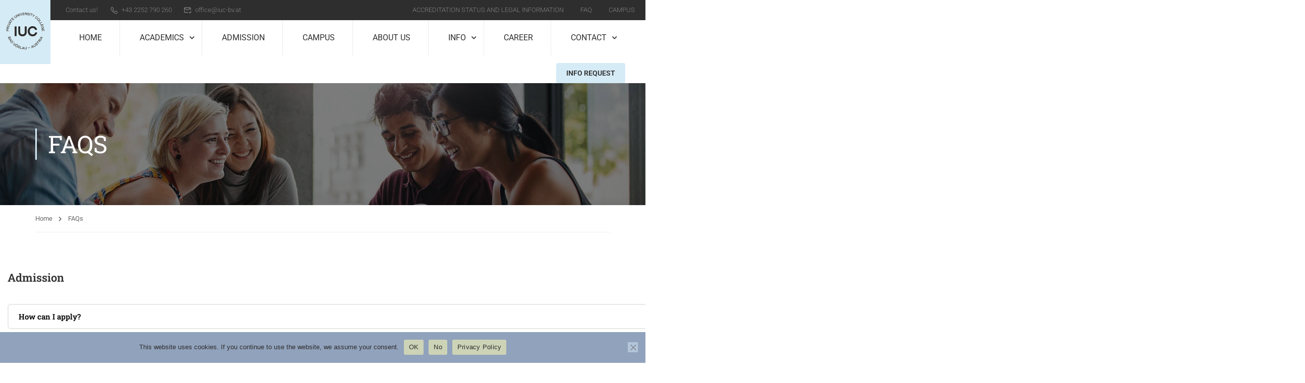

--- FILE ---
content_type: text/html; charset=UTF-8
request_url: https://iuc-bv.at/faqs/
body_size: 32454
content:
<!DOCTYPE html>
<html itemscope itemtype="http://schema.org/WebPage" lang="en">
<head>
	<!-- Google Tag Manager -->
<script>(function(w,d,s,l,i){w[l]=w[l]||[];w[l].push({'gtm.start':
new Date().getTime(),event:'gtm.js'});var f=d.getElementsByTagName(s)[0],
j=d.createElement(s),dl=l!='dataLayer'?'&l='+l:'';j.async=true;j.src=
'https://www.googletagmanager.com/gtm.js?id='+i+dl;f.parentNode.insertBefore(j,f);
})(window,document,'script','dataLayer','GTM-KRSZLWHM');</script>
<!-- End Google Tag Manager -->
    <meta charset="UTF-8">
    <meta name="viewport" content="width=device-width, initial-scale=1">
    <link rel="profile" href="http://gmpg.org/xfn/11">
    <link rel="pingback" href="https://iuc-bv.at/xmlrpc.php">
	<title>FAQs &#8211; IUC &#8211; International University College Bad V&ouml;slau</title>
<meta name='robots' content='max-image-preview:large' />
<link rel='dns-prefetch' href='//stats.wp.com' />
<link rel="alternate" type="application/rss+xml" title="IUC - International University College Bad V&ouml;slau &raquo; Feed" href="https://iuc-bv.at/feed/" />
<link rel="alternate" type="application/rss+xml" title="IUC - International University College Bad V&ouml;slau &raquo; Comments Feed" href="https://iuc-bv.at/comments/feed/" />
<link rel="alternate" title="oEmbed (JSON)" type="application/json+oembed" href="https://iuc-bv.at/wp-json/oembed/1.0/embed?url=https%3A%2F%2Fiuc-bv.at%2Ffaqs%2F" />
<link rel="alternate" title="oEmbed (XML)" type="text/xml+oembed" href="https://iuc-bv.at/wp-json/oembed/1.0/embed?url=https%3A%2F%2Fiuc-bv.at%2Ffaqs%2F&#038;format=xml" />
<style id='wp-img-auto-sizes-contain-inline-css' type='text/css'>
img:is([sizes=auto i],[sizes^="auto," i]){contain-intrinsic-size:3000px 1500px}
/*# sourceURL=wp-img-auto-sizes-contain-inline-css */
</style>
<style id='classic-theme-styles-inline-css' type='text/css'>
/*! This file is auto-generated */
.wp-block-button__link{color:#fff;background-color:#32373c;border-radius:9999px;box-shadow:none;text-decoration:none;padding:calc(.667em + 2px) calc(1.333em + 2px);font-size:1.125em}.wp-block-file__button{background:#32373c;color:#fff;text-decoration:none}
/*# sourceURL=/wp-includes/css/classic-themes.min.css */
</style>
<link rel='stylesheet' id='mediaelement-css' href='https://iuc-bv.at/wp-includes/js/mediaelement/mediaelementplayer-legacy.min.css?ver=4.2.17' type='text/css' media='all' />
<link rel='stylesheet' id='wp-mediaelement-css' href='https://iuc-bv.at/wp-includes/js/mediaelement/wp-mediaelement.min.css?ver=6.9' type='text/css' media='all' />
<style id='jetpack-sharing-buttons-style-inline-css' type='text/css'>
.jetpack-sharing-buttons__services-list{display:flex;flex-direction:row;flex-wrap:wrap;gap:0;list-style-type:none;margin:5px;padding:0}.jetpack-sharing-buttons__services-list.has-small-icon-size{font-size:12px}.jetpack-sharing-buttons__services-list.has-normal-icon-size{font-size:16px}.jetpack-sharing-buttons__services-list.has-large-icon-size{font-size:24px}.jetpack-sharing-buttons__services-list.has-huge-icon-size{font-size:36px}@media print{.jetpack-sharing-buttons__services-list{display:none!important}}.editor-styles-wrapper .wp-block-jetpack-sharing-buttons{gap:0;padding-inline-start:0}ul.jetpack-sharing-buttons__services-list.has-background{padding:1.25em 2.375em}
/*# sourceURL=https://iuc-bv.at/wp-content/plugins/jetpack/_inc/blocks/sharing-buttons/view.css */
</style>
<style id='global-styles-inline-css' type='text/css'>
:root{--wp--preset--aspect-ratio--square: 1;--wp--preset--aspect-ratio--4-3: 4/3;--wp--preset--aspect-ratio--3-4: 3/4;--wp--preset--aspect-ratio--3-2: 3/2;--wp--preset--aspect-ratio--2-3: 2/3;--wp--preset--aspect-ratio--16-9: 16/9;--wp--preset--aspect-ratio--9-16: 9/16;--wp--preset--color--black: #000000;--wp--preset--color--cyan-bluish-gray: #abb8c3;--wp--preset--color--white: #ffffff;--wp--preset--color--pale-pink: #f78da7;--wp--preset--color--vivid-red: #cf2e2e;--wp--preset--color--luminous-vivid-orange: #ff6900;--wp--preset--color--luminous-vivid-amber: #fcb900;--wp--preset--color--light-green-cyan: #7bdcb5;--wp--preset--color--vivid-green-cyan: #00d084;--wp--preset--color--pale-cyan-blue: #8ed1fc;--wp--preset--color--vivid-cyan-blue: #0693e3;--wp--preset--color--vivid-purple: #9b51e0;--wp--preset--color--primary: #d5ebf6;--wp--preset--color--title: #333;--wp--preset--color--sub-title: #999;--wp--preset--color--border-input: #ddd;--wp--preset--gradient--vivid-cyan-blue-to-vivid-purple: linear-gradient(135deg,rgb(6,147,227) 0%,rgb(155,81,224) 100%);--wp--preset--gradient--light-green-cyan-to-vivid-green-cyan: linear-gradient(135deg,rgb(122,220,180) 0%,rgb(0,208,130) 100%);--wp--preset--gradient--luminous-vivid-amber-to-luminous-vivid-orange: linear-gradient(135deg,rgb(252,185,0) 0%,rgb(255,105,0) 100%);--wp--preset--gradient--luminous-vivid-orange-to-vivid-red: linear-gradient(135deg,rgb(255,105,0) 0%,rgb(207,46,46) 100%);--wp--preset--gradient--very-light-gray-to-cyan-bluish-gray: linear-gradient(135deg,rgb(238,238,238) 0%,rgb(169,184,195) 100%);--wp--preset--gradient--cool-to-warm-spectrum: linear-gradient(135deg,rgb(74,234,220) 0%,rgb(151,120,209) 20%,rgb(207,42,186) 40%,rgb(238,44,130) 60%,rgb(251,105,98) 80%,rgb(254,248,76) 100%);--wp--preset--gradient--blush-light-purple: linear-gradient(135deg,rgb(255,206,236) 0%,rgb(152,150,240) 100%);--wp--preset--gradient--blush-bordeaux: linear-gradient(135deg,rgb(254,205,165) 0%,rgb(254,45,45) 50%,rgb(107,0,62) 100%);--wp--preset--gradient--luminous-dusk: linear-gradient(135deg,rgb(255,203,112) 0%,rgb(199,81,192) 50%,rgb(65,88,208) 100%);--wp--preset--gradient--pale-ocean: linear-gradient(135deg,rgb(255,245,203) 0%,rgb(182,227,212) 50%,rgb(51,167,181) 100%);--wp--preset--gradient--electric-grass: linear-gradient(135deg,rgb(202,248,128) 0%,rgb(113,206,126) 100%);--wp--preset--gradient--midnight: linear-gradient(135deg,rgb(2,3,129) 0%,rgb(40,116,252) 100%);--wp--preset--font-size--small: 13px;--wp--preset--font-size--medium: 20px;--wp--preset--font-size--large: 28px;--wp--preset--font-size--x-large: 42px;--wp--preset--font-size--normal: 15px;--wp--preset--font-size--huge: 36px;--wp--preset--spacing--20: 0.44rem;--wp--preset--spacing--30: 0.67rem;--wp--preset--spacing--40: 1rem;--wp--preset--spacing--50: 1.5rem;--wp--preset--spacing--60: 2.25rem;--wp--preset--spacing--70: 3.38rem;--wp--preset--spacing--80: 5.06rem;--wp--preset--shadow--natural: 6px 6px 9px rgba(0, 0, 0, 0.2);--wp--preset--shadow--deep: 12px 12px 50px rgba(0, 0, 0, 0.4);--wp--preset--shadow--sharp: 6px 6px 0px rgba(0, 0, 0, 0.2);--wp--preset--shadow--outlined: 6px 6px 0px -3px rgb(255, 255, 255), 6px 6px rgb(0, 0, 0);--wp--preset--shadow--crisp: 6px 6px 0px rgb(0, 0, 0);}:where(.is-layout-flex){gap: 0.5em;}:where(.is-layout-grid){gap: 0.5em;}body .is-layout-flex{display: flex;}.is-layout-flex{flex-wrap: wrap;align-items: center;}.is-layout-flex > :is(*, div){margin: 0;}body .is-layout-grid{display: grid;}.is-layout-grid > :is(*, div){margin: 0;}:where(.wp-block-columns.is-layout-flex){gap: 2em;}:where(.wp-block-columns.is-layout-grid){gap: 2em;}:where(.wp-block-post-template.is-layout-flex){gap: 1.25em;}:where(.wp-block-post-template.is-layout-grid){gap: 1.25em;}.has-black-color{color: var(--wp--preset--color--black) !important;}.has-cyan-bluish-gray-color{color: var(--wp--preset--color--cyan-bluish-gray) !important;}.has-white-color{color: var(--wp--preset--color--white) !important;}.has-pale-pink-color{color: var(--wp--preset--color--pale-pink) !important;}.has-vivid-red-color{color: var(--wp--preset--color--vivid-red) !important;}.has-luminous-vivid-orange-color{color: var(--wp--preset--color--luminous-vivid-orange) !important;}.has-luminous-vivid-amber-color{color: var(--wp--preset--color--luminous-vivid-amber) !important;}.has-light-green-cyan-color{color: var(--wp--preset--color--light-green-cyan) !important;}.has-vivid-green-cyan-color{color: var(--wp--preset--color--vivid-green-cyan) !important;}.has-pale-cyan-blue-color{color: var(--wp--preset--color--pale-cyan-blue) !important;}.has-vivid-cyan-blue-color{color: var(--wp--preset--color--vivid-cyan-blue) !important;}.has-vivid-purple-color{color: var(--wp--preset--color--vivid-purple) !important;}.has-black-background-color{background-color: var(--wp--preset--color--black) !important;}.has-cyan-bluish-gray-background-color{background-color: var(--wp--preset--color--cyan-bluish-gray) !important;}.has-white-background-color{background-color: var(--wp--preset--color--white) !important;}.has-pale-pink-background-color{background-color: var(--wp--preset--color--pale-pink) !important;}.has-vivid-red-background-color{background-color: var(--wp--preset--color--vivid-red) !important;}.has-luminous-vivid-orange-background-color{background-color: var(--wp--preset--color--luminous-vivid-orange) !important;}.has-luminous-vivid-amber-background-color{background-color: var(--wp--preset--color--luminous-vivid-amber) !important;}.has-light-green-cyan-background-color{background-color: var(--wp--preset--color--light-green-cyan) !important;}.has-vivid-green-cyan-background-color{background-color: var(--wp--preset--color--vivid-green-cyan) !important;}.has-pale-cyan-blue-background-color{background-color: var(--wp--preset--color--pale-cyan-blue) !important;}.has-vivid-cyan-blue-background-color{background-color: var(--wp--preset--color--vivid-cyan-blue) !important;}.has-vivid-purple-background-color{background-color: var(--wp--preset--color--vivid-purple) !important;}.has-black-border-color{border-color: var(--wp--preset--color--black) !important;}.has-cyan-bluish-gray-border-color{border-color: var(--wp--preset--color--cyan-bluish-gray) !important;}.has-white-border-color{border-color: var(--wp--preset--color--white) !important;}.has-pale-pink-border-color{border-color: var(--wp--preset--color--pale-pink) !important;}.has-vivid-red-border-color{border-color: var(--wp--preset--color--vivid-red) !important;}.has-luminous-vivid-orange-border-color{border-color: var(--wp--preset--color--luminous-vivid-orange) !important;}.has-luminous-vivid-amber-border-color{border-color: var(--wp--preset--color--luminous-vivid-amber) !important;}.has-light-green-cyan-border-color{border-color: var(--wp--preset--color--light-green-cyan) !important;}.has-vivid-green-cyan-border-color{border-color: var(--wp--preset--color--vivid-green-cyan) !important;}.has-pale-cyan-blue-border-color{border-color: var(--wp--preset--color--pale-cyan-blue) !important;}.has-vivid-cyan-blue-border-color{border-color: var(--wp--preset--color--vivid-cyan-blue) !important;}.has-vivid-purple-border-color{border-color: var(--wp--preset--color--vivid-purple) !important;}.has-vivid-cyan-blue-to-vivid-purple-gradient-background{background: var(--wp--preset--gradient--vivid-cyan-blue-to-vivid-purple) !important;}.has-light-green-cyan-to-vivid-green-cyan-gradient-background{background: var(--wp--preset--gradient--light-green-cyan-to-vivid-green-cyan) !important;}.has-luminous-vivid-amber-to-luminous-vivid-orange-gradient-background{background: var(--wp--preset--gradient--luminous-vivid-amber-to-luminous-vivid-orange) !important;}.has-luminous-vivid-orange-to-vivid-red-gradient-background{background: var(--wp--preset--gradient--luminous-vivid-orange-to-vivid-red) !important;}.has-very-light-gray-to-cyan-bluish-gray-gradient-background{background: var(--wp--preset--gradient--very-light-gray-to-cyan-bluish-gray) !important;}.has-cool-to-warm-spectrum-gradient-background{background: var(--wp--preset--gradient--cool-to-warm-spectrum) !important;}.has-blush-light-purple-gradient-background{background: var(--wp--preset--gradient--blush-light-purple) !important;}.has-blush-bordeaux-gradient-background{background: var(--wp--preset--gradient--blush-bordeaux) !important;}.has-luminous-dusk-gradient-background{background: var(--wp--preset--gradient--luminous-dusk) !important;}.has-pale-ocean-gradient-background{background: var(--wp--preset--gradient--pale-ocean) !important;}.has-electric-grass-gradient-background{background: var(--wp--preset--gradient--electric-grass) !important;}.has-midnight-gradient-background{background: var(--wp--preset--gradient--midnight) !important;}.has-small-font-size{font-size: var(--wp--preset--font-size--small) !important;}.has-medium-font-size{font-size: var(--wp--preset--font-size--medium) !important;}.has-large-font-size{font-size: var(--wp--preset--font-size--large) !important;}.has-x-large-font-size{font-size: var(--wp--preset--font-size--x-large) !important;}
:where(.wp-block-post-template.is-layout-flex){gap: 1.25em;}:where(.wp-block-post-template.is-layout-grid){gap: 1.25em;}
:where(.wp-block-term-template.is-layout-flex){gap: 1.25em;}:where(.wp-block-term-template.is-layout-grid){gap: 1.25em;}
:where(.wp-block-columns.is-layout-flex){gap: 2em;}:where(.wp-block-columns.is-layout-grid){gap: 2em;}
:root :where(.wp-block-pullquote){font-size: 1.5em;line-height: 1.6;}
/*# sourceURL=global-styles-inline-css */
</style>
<link rel='stylesheet' id='cookie-notice-front-css' href='https://iuc-bv.at/wp-content/plugins/cookie-notice/css/front.min.css?ver=2.5.11' type='text/css' media='all' />
<link rel='stylesheet' id='elementor-frontend-css' href='https://iuc-bv.at/wp-content/plugins/elementor/assets/css/frontend.min.css?ver=3.34.1' type='text/css' media='all' />
<style id='elementor-frontend-inline-css' type='text/css'>
.elementor-kit-8978{--e-global-color-primary:#D5EBF6;--e-global-color-secondary:#CDD3B7;--e-global-color-text:#2E2E2E;--e-global-color-accent:#91A2BC;--e-global-color-66115ea6:#4054B2;--e-global-color-54016ec8:#23A455;--e-global-color-5c1ea0e3:#FFF;--e-global-typography-primary-font-family:"Roboto";--e-global-typography-primary-font-weight:600;}.elementor-kit-8978 e-page-transition{background-color:#FFBC7D;}.elementor-section.elementor-section-boxed > .elementor-container{max-width:1320px;}.e-con{--container-max-width:1320px;}.elementor-widget:not(:last-child){margin-block-end:20px;}.elementor-element{--widgets-spacing:20px 20px;--widgets-spacing-row:20px;--widgets-spacing-column:20px;}{}h1.entry-title{display:var(--page-title-display);}@media(max-width:1024px){.elementor-section.elementor-section-boxed > .elementor-container{max-width:1024px;}.e-con{--container-max-width:1024px;}}@media(max-width:767px){.elementor-section.elementor-section-boxed > .elementor-container{max-width:767px;}.e-con{--container-max-width:767px;}}
.elementor-91 .elementor-element.elementor-element-80adcd5 .elementor-column-gap-custom .elementor-column > .elementor-element-populated{padding:15px;}.elementor-91 .elementor-element.elementor-element-57b718e{width:var( --container-widget-width, 135.017% );max-width:135.017%;--container-widget-width:135.017%;--container-widget-flex-grow:0;}.elementor-91 .elementor-element.elementor-element-57b718e.elementor-element{--flex-grow:0;--flex-shrink:0;}.elementor-91 .elementor-element.elementor-element-57b718e .thim-widget-accordion .panel-title{margin-bottom:0px;}.elementor-91 .elementor-element.elementor-element-57b718e .thim-widget-accordion .panel-title a.collapsed{color:#000000;border-radius:6px 6px 6px 6px;border-color:#E8E8E8;}.elementor-91 .elementor-element.elementor-element-57b718e .thim-widget-accordion .panel-title a{border-style:solid;border-width:2px 2px 2px 2px;border-color:#E8E8E8;border-radius:6px 6px 0px 0px;}.elementor-91 .elementor-element.elementor-element-57b718e .thim-widget-accordion .panel-collapse .panel-body{padding:15px 20px 15px 20px;}.elementor-91 .elementor-element.elementor-element-57b718e .thim-widget-accordion .panel-collapse{margin-bottom:0px;background-color:#FFFFFF;border-radius:0px 0px 6px 6px;border-style:solid;border-width:0px 2px 2px 2px;border-color:#E8E8E8;}.elementor-91 .elementor-element.elementor-element-04a496f{width:var( --container-widget-width, 205.87% );max-width:205.87%;--container-widget-width:205.87%;--container-widget-flex-grow:0;}.elementor-91 .elementor-element.elementor-element-04a496f.elementor-element{--flex-grow:0;--flex-shrink:0;}.elementor-91 .elementor-element.elementor-element-04a496f .thim-widget-accordion .panel-title{margin-bottom:0px;}.elementor-91 .elementor-element.elementor-element-04a496f .thim-widget-accordion .panel-title a.collapsed{color:#000000;border-radius:6px 6px 6px 6px;border-color:#E8E8E8;}.elementor-91 .elementor-element.elementor-element-04a496f .thim-widget-accordion .panel-title a{border-style:solid;border-width:2px 2px 2px 2px;border-color:#E8E8E8;border-radius:6px 6px 0px 0px;}.elementor-91 .elementor-element.elementor-element-04a496f .thim-widget-accordion .panel-collapse .panel-body{padding:15px 20px 15px 20px;}.elementor-91 .elementor-element.elementor-element-04a496f .thim-widget-accordion .panel-collapse{margin-bottom:0px;background-color:#FFFFFF;border-radius:0px 0px 6px 6px;border-style:solid;border-width:0px 2px 2px 2px;border-color:#E8E8E8;}.elementor-91 .elementor-element.elementor-element-90b0b34{width:var( --container-widget-width, 205.87% );max-width:205.87%;--container-widget-width:205.87%;--container-widget-flex-grow:0;}.elementor-91 .elementor-element.elementor-element-90b0b34.elementor-element{--flex-grow:0;--flex-shrink:0;}.elementor-91 .elementor-element.elementor-element-90b0b34 .thim-widget-accordion .panel-title{margin-bottom:0px;}.elementor-91 .elementor-element.elementor-element-90b0b34 .thim-widget-accordion .panel-title a.collapsed{color:#000000;border-radius:6px 6px 6px 6px;border-color:#E8E8E8;}.elementor-91 .elementor-element.elementor-element-90b0b34 .thim-widget-accordion .panel-title a{border-style:solid;border-width:2px 2px 2px 2px;border-color:#E8E8E8;border-radius:6px 6px 0px 0px;}.elementor-91 .elementor-element.elementor-element-90b0b34 .thim-widget-accordion .panel-collapse .panel-body{padding:15px 20px 15px 20px;}.elementor-91 .elementor-element.elementor-element-90b0b34 .thim-widget-accordion .panel-collapse{margin-bottom:0px;background-color:#FFFFFF;border-radius:0px 0px 6px 6px;border-style:solid;border-width:0px 2px 2px 2px;border-color:#E8E8E8;}.elementor-91 .elementor-element.elementor-element-e256de1 > .elementor-container > .elementor-column > .elementor-widget-wrap{align-content:center;align-items:center;}.elementor-91 .elementor-element.elementor-element-e256de1:not(.elementor-motion-effects-element-type-background), .elementor-91 .elementor-element.elementor-element-e256de1 > .elementor-motion-effects-container > .elementor-motion-effects-layer{background-image:url("https://iuc-bv.at/wp-content/uploads/2024/01/46-20x30-1-scaled.jpg");background-position:center center;background-repeat:no-repeat;background-size:cover;}.elementor-91 .elementor-element.elementor-element-e256de1 > .elementor-background-overlay{background-color:#000000;opacity:0.4;transition:background 0.3s, border-radius 0.3s, opacity 0.3s;}.elementor-91 .elementor-element.elementor-element-e256de1{transition:background 0.3s, border 0.3s, border-radius 0.3s, box-shadow 0.3s;padding:100px 0px 150px 0px;}.elementor-91 .elementor-element.elementor-element-b689269{width:var( --container-widget-width, 112.839% );max-width:112.839%;--container-widget-width:112.839%;--container-widget-flex-grow:0;}.elementor-91 .elementor-element.elementor-element-b689269.elementor-element{--flex-grow:0;--flex-shrink:0;}.elementor-91 .elementor-element.elementor-element-b689269 .sc_heading .title,.elementor-91 .elementor-element.elementor-element-b689269 .sc_heading .clone{color:#FFFFFF;}@media(max-width:1024px) and (min-width:768px){.elementor-91 .elementor-element.elementor-element-5b388b2{width:50%;}}@media(max-width:1024px){.elementor-91 .elementor-element.elementor-element-80adcd5 .elementor-column-gap-custom .elementor-column > .elementor-element-populated{padding:10px;}}@media(max-width:767px){.elementor-91 .elementor-element.elementor-element-80adcd5{margin-top:0px;margin-bottom:0px;padding:30px 0px 0px 0px;}.elementor-91 .elementor-element.elementor-element-e256de1{padding:40px 0px 40px 0px;}}
/*# sourceURL=elementor-frontend-inline-css */
</style>
<link rel='stylesheet' id='thim-ekit-frontend-css' href='https://iuc-bv.at/wp-content/plugins/thim-elementor-kit/build/frontend.css?ver=1.3.6' type='text/css' media='all' />
<link rel='stylesheet' id='thim-ekit-widgets-css' href='https://iuc-bv.at/wp-content/plugins/thim-elementor-kit/build/widgets.css?ver=1.3.6' type='text/css' media='all' />
<link rel='stylesheet' id='ekit-widget-styles-css' href='https://iuc-bv.at/wp-content/plugins/elementskit-lite/widgets/init/assets/css/widget-styles.css?ver=3.7.8' type='text/css' media='all' />
<link rel='stylesheet' id='ekit-responsive-css' href='https://iuc-bv.at/wp-content/plugins/elementskit-lite/widgets/init/assets/css/responsive.css?ver=3.7.8' type='text/css' media='all' />
<link rel='stylesheet' id='font-awesome-5-all-css' href='https://iuc-bv.at/wp-content/themes/eduma/assets/css/all.min.css?ver=5.3.9' type='text/css' media='all' />
<link rel='stylesheet' id='font-awesome-4-shim-css' href='https://iuc-bv.at/wp-content/themes/eduma/assets/css/v4-shims.min.css?ver=5.3.9' type='text/css' media='all' />
<link rel='stylesheet' id='elementor-icons-thim-ekits-fonts-css' href='https://iuc-bv.at/wp-content/plugins/thim-elementor-kit/build/libraries/thim-ekits/css/thim-ekits-icons.min.css?ver=1.3.6' type='text/css' media='all' />
<link rel='stylesheet' id='thim-style-css' href='https://iuc-bv.at/wp-content/themes/eduma/style.css?ver=5.3.9' type='text/css' media='all' />
<style id='thim-style-inline-css' type='text/css'>
:root{--thim-body-primary-color:#d5ebf6;--thim-body-secondary-color:#91a2bc;--thim-button-text-color:#ffffff;--thim-button-hover-color:#cdd3b7;--thim-border-color:#eee;--top-info-course-background_color:#273044;--top-info-course-text_color:#fff;--thim-footer-font-title-variant:regular;--thim-footer-font-title-font-size:20px;--thim-footer-font-title-line-height:40px;--thim-footer-font-title-text-transform:none;--thim-top-heading-title-align:left;--thim-top-heading-title-font-size-desktop:48px;--thim-top-heading-title-font-size-mobile:35px;--thim-top-heading-title-font-text-transform:uppercase;--thim-top-heading-title-font-weight:bold;--thim-top-heading-padding-top:90px;--thim-top-heading-padding-bottom:90px;--thim-top-heading-padding-top-mobile:50px;--thim-top-heading-padding-bottom-mobile:50px;--thim-breacrumb-font-size:13px;--thim-breacrumb-color:#666;--thim-course-price-color:#2ec4b6;--thim-width-logo:100px;--thim-bg-color-toolbar:#2e2e2e;--thim-text-color-toolbar:#ffffff;--thim-link-color-toolbar:rgba(255,255,255,0.4);--thim-link-hover-color-toolbar:#fff;--thim-toolbar-variant:regular;--thim-toolbar-font-size:13px;--thim-toolbar-line-height:30px;--thim-toolbar-text-transform:none;--thim-toolbar-border-type:dashed;--thim-toolbar-border-size:1px;--thim-link-color-toolbar-border-button:#ddd;--thim-bg-main-menu-color:#ffffff;--thim-main-menu-variant:regular;--thim-main-menu-font-size:16px;--thim-main-menu-line-height:1.3em;--thim-main-menu-text-transform:uppercase;--thim-main-menu-font-weight:500;--thim-main-menu-text-color:#2e2e2e;--thim_main_menu_text_color_rgb:46,46,46;--thim-main-menu-text-hover-color:#91a2bc;--thim-sticky-bg-main-menu-color:#fff;--thim-sticky-main-menu-text-color:#333;--thim_sticky_main_menu_text_color_rgb:51,3,;--thim-sticky-main-menu-text-hover-color:#333;--thim-sub-menu-bg-color:#ffffff;--thim-sub-menu-border-color:rgba(43,43,43,0);--thim-sub-menu-text-color:#2e2e2e;--thim-sub-menu-text-color-hover:#cdd3b7;--thim-bg-mobile-menu-color:#2e2e2e;--thim-mobile-menu-text-color:#d5ebf6;--thim_mobile_menu_text_color_rgb:213,235,246;--thim-mobile-menu-text-hover-color:#fff;--thim-footer-font-size:1em;--thim-bg-switch-layout-style:rgba(245,245,245,0);--thim-padding-switch-layout-style:0px;--thim-font-body-font-family:Roboto;--thim-font-body-variant:regular;--thim-font-body-font-size:15px;--thim-font-body-line-height:1.8em;--thim-font-body-color:#666666;--thim-font-title-font-family:Roboto Slab;--thim-font-title-color:#333333;--thim-font-title-variant:600;--thim-font-h1-font-size:36px;--thim-font-h1-line-height:1.6em;--thim-font-h1-text-transform:none;--thim-font-h2-font-size:28px;--thim-font-h2-line-height:1.6em;--thim-font-h2-text-transform:none;--thim-font-h3-font-size:24px;--thim-font-h3-line-height:1.6em;--thim-font-h3-text-transform:none;--thim-font-h4-font-size:20px;--thim-font-h4-line-height:1.6em;--thim-font-h4-text-transform:none;--thim-font-h5-font-size:18px;--thim-font-h5-line-height:1.6em;--thim-font-h5-text-transform:none;--thim-font-h6-font-size:16px;--thim-font-h6-line-height:1.4em;--thim-font-h6-text-transform:none;--thim-font-title-sidebar-font-size:18px;--thim-font-title-sidebar-line-height:1.4em;--thim-font-title-sidebar-text-transform:uppercase;--thim-font-button-variant:regular;--thim-font-button-font-size:13px;--thim-font-button-line-height:1.6em;--thim-font-button-text-transform:uppercase;--thim-preload-style-background:#ffffff;--thim-preload-style-color:#ffb606;--thim-footer-bg-color:#2e2e2e;--thim-footer-color-title:#d5ebf6;--thim-footer-color-text:#91a2bc;--thim-footer-color-link:rgba(255,255,255,0.6);--thim-footer-color-hover:#ffffff;--thim-padding-content-pdtop-desktop:60px;--thim-padding-content-pdbottom-desktop:60px;--thim-padding-content-pdtop-mobile:40px;--thim-padding-content-pdbottom-mobile:40px;--thim-copyright-bg-color:#20223d;--thim-copyright-text-color:#999999;--thim-copyright-border-color:#222;--thim-bg-pattern:url("http://eduma.thimpress.com/thim-3/wp-content/themes/eduma/images/patterns/pattern1.png");--thim-bg-repeat:no-repeat;--thim-bg-position:center center;--thim-bg-attachment:inherit;--thim-bg-size:inherit;--thim-footer-bg-repeat:no-repeat;--thim-footer-bg-position:center center;--thim-footer-bg-size:inherit;--thim-footer-bg-attachment:inherit;--thim-body-bg-color:#fff;}
/** CSS Fix Child Theme */
.thim-demo-university-3 .profile-container .user-tab .author-name,.thim-demo-university-3 .profile-container .box-title,.thim-demo-university-3 .profile-container .profile-tabs .nav-tabs li a,.thim-demo-university-3 th,.thim-demo-university-3 .entry-navigation-post .prev-post .title,.thim-demo-university-3 .entry-navigation-post .next-post .title,.thim-demo-university-3 .share-post .single-title,.thim-demo-university-3 .related-archive .single-title,.thim-demo-university-3 article .entry-header .date-meta i,.thim-demo-university-3 article .entry-header .entry-meta li span,.thim-demo-university-3 .thim-widget-gallery-posts .wrapper-filter-controls a,.thim-demo-university-3 .widget-area .thim-course-list-sidebar .thim-course-content .course-title,.thim-demo-university-3 .top_site_main .page-title-wrapper h1,.thim-demo-university-3 .top_site_main .page-title-wrapper h2,.thim-demo-university-3 #tab-course-description .thim-course-info ul li .value,.thim-demo-university-3 .thim-course-menu-landing .thim-course-landing-tab li,.thim-demo-university-3 .thim-course-menu-landing .thim-course-landing-button .course-price,.thim-demo-university-3 .thim-course-grid .course-item .thim-course-content .course-title,.thim-demo-university-3 .thim-ralated-course .related-title,.thim-demo-university-3 .thim-about-author .author-bio .name,.thim-demo-university-3 .learn-press .course-tabs .nav-tabs li a,.thim-demo-university-3 .learn-press .entry-title,.thim-demo-university-3 .learn-press .course-meta .value,.thim-demo-university-3 .learn-press .course-payment .course-price,.thim-demo-university-3 .widget-area .thim-course-list-sidebar .course-price,.thim-demo-university-3 .widget-area .thim-course-list-sidebar .thim-course-content .course-title,.thim-demo-university-3 .thim-course-list .course-item .thim-course-content .course-price,.thim-demo-university-3 .thim-course-list .course-item .thim-course-content .course-meta .value,.thim-demo-university-3 .thim-course-list .course-item .thim-course-content .course-title,.thim-demo-university-3 .product-grid .product__title a.title,.thim-demo-university-3 .product-grid .product__title .price,.thim-demo-university-3 .sc_heading .title,.thim-demo-university-3 .thim-widget-icon-box .wrapper-box-icon.contact_info .heading__primary,.thim-demo-university-3 .widget-area aside .widget-title,.thim-demo-university-3 .widget-area aside.widget ul li a,.thim-demo-university-3 article .entry-header .entry-title,.thim-demo-university-3 #respond.comment-respond .comment-reply-title,.thim-demo-university-3 .tp_single_event .entry-title h1,.thim-demo-university-3 .thim-list-event .item-event .event-wrapper .title,.thim-demo-university-3 .thim-list-event .item-event .event-wrapper .meta,.thim-demo-university-3 .list-tab-event .nav-tabs li a,.thim-demo-university-3 .tp-event-info .tp-info-box .heading,.thim-demo-university-3 .thim-widget-portfolio .wapper_portfolio .filters .portfolio-tabs li a.filter,.thim-demo-university-3 .portfolio_container .wapper_portfolio .filters .portfolio-tabs li a.filter,.thim-demo-university-3 .thim-widget-accordion .widget-title,.thim-demo-university-3 .thim-widget-accordion .panel-title a,.thim-demo-university-3 .thim-contact-faqs h4,.thim-demo-university-3 .widget-area.sidebar-events .book-title,.thim-demo-university-3 .widget-area.sidebar-events .widget_book-event ul li .value,.thim-demo-university-3 .site-main .widget_text .widget-title,.thim-demo-university-3 .wrapper-lists-our-team .our-team-item .title,.thim-demo-university-3 .wrapper-lists-our-team .our-team-item .regency,.thim-demo-university-3 .counter-box.about-us .display-percentage,.thim-demo-university-3 .home-content .widget-title,.thim-demo-university-3 .site-main .widget-title,.thim-demo-university-3 .become-teacher-form .teacher-title,.thim-demo-university-3 .thim-widget-tab .nav-tabs li a,.thim-demo-university-3 .widget-area .thim-list-posts.sidebar .article-title-wrapper h5,.thim-demo-university-3 .tp-event-organizers .thim-carousel-wrapper .item .regency,.thim-demo-university-3 .tp-event-organizers .title,.thim-demo-university-3 article .entry-header .entry-meta li span.value,.thim-demo-university-3 article .entry-header .entry-meta li a,.thim-demo-university-3 .widget-area .thim-list-posts.sidebar .article-date,.thim-demo-university-3 .thim-widget-portfolio .wapper_portfolio .portfolio_column .portfolio-hover .mask-content h3,.thim-demo-university-3 .portfolio_container .wapper_portfolio .portfolio_column .portfolio-hover .mask-content h3,.thim-demo-university-3 .quickview .product-info .right .product_title,.thim-demo-university-3 .quickview .quick-view-detail,.thim-demo-university-3 .loop-pagination li .page-numbers,.thim-demo-university-3 .pagination li .page-numbers,.thim-demo-university-3 .thim-list-event .item-event .time-from .date,.thim-demo-university-3 #learn-press-course-curriculum ul.curriculum-sections .section-header,.thim-demo-university-3 #learn-press-course-curriculum ul.curriculum-sections .section-content .course-item .course-item-title,.thim-demo-university-3 #learn-press-course-curriculum ul.curriculum-sections .section-content .course-item .course-item-title span,.thim-demo-university-3 #learn-press-course-curriculum ul.curriculum-sections .section-content .course-item .lesson-preview,.thim-demo-university-3 h1,.thim-demo-university-3 h2,.thim-demo-university-3 h3,.thim-demo-university-3 h4,.thim-demo-university-3 h5,.thim-demo-university-3 h6,.thim-demo-university-3 b,.thim-demo-university-3 strong,.thim-demo-university-3 body #popup-footer .course-content-lesson-nav a,.thim-demo-university-3 .course-item-nav .course-content-lesson-nav a,.thim-demo-university-3 body #popup-footer .course-content-lesson-nav span,.thim-demo-university-3 .course-item-nav .course-content-lesson-nav span{font-weight:600}.thim-demo-university-3 .become-teacher-form button[type=submit],.thim-demo-university-3 input[type=submit],.thim-demo-university-3 button,.thim-demo-university-3 #respond.comment-respond .comment-form .form-submit input#submit,.thim-demo-university-3 .thim-course-grid .course-item .thim-course-content .course-meta>div.course-price .value,.thim-demo-university-3 .learn-press .thim-enroll-course-button,.thim-demo-university-3 .thim-course-grid .course-item .course-thumbnail>a.course-readmore,.thim-demo-university-3 .thim-course-list .course-item .thim-course-content .course-readmore,.thim-demo-university-3 .product-grid .product__title a.button.add_to_cart_button,.thim-demo-university-3 .mc4wp-form .mc4wp-form-fields button[type=submit],.thim-demo-university-3 .mc4wp-form .mc4wp-form-fields input[type=submit],.thim-demo-university-3 .wpcf7-form .wpcf7-submit,.thim-demo-university-3 article .readmore,.thim-demo-university-3 article .entry-header .entry-meta li span.value,.thim-demo-university-3 article .entry-header .entry-meta li a,.thim-demo-university-3 .wrapper-lists-our-team a.join-our-team{font-weight:500;border-radius:3px}.thim-demo-university-3 .fontweight400{font-weight:400}.thim-demo-university-3 #tab-course-review .course-rating .detailed-rating .stars>div.key,.thim-demo-university-3 #tab-reviews .course-rating .detailed-rating .stars>div.key{min-width:53px}.thim-demo-university-3 .counter-group .counter-block .counter{font-size:48px}.thim-demo-university-3 footer#colophon .mc4wp-form .mc4wp-form-fields button[type=submit]{background:none;border:none;position:absolute;margin:0;cursor:pointer;top:0;padding:0;z-index:1;color:#555;width:40px;right:0;height:40px}.thim-demo-university-3 footer#colophon .mc4wp-form .mc4wp-form-fields button[type=submit]:hover{color:#ffffff}.thim-demo-university-3 footer#colophon .mc4wp-form .mc4wp-form-fields.yikes-easy-mc-form{position:relative;margin-top:15px}.thim-demo-university-3 footer#colophon .mc4wp-form .mc4wp-form-fields.yikes-easy-mc-form button[type=submit] .yikes-mailchimp-submit-button-span-text{display:none}.thim-demo-university-3 footer#colophon .mc4wp-form .mc4wp-form-fields.yikes-easy-mc-form button[type=submit]:before{content:"\f1d8";font-family:"Font Awesome 5 Free"}.thim-demo-university-3 footer#colophon .mc4wp-form:after{display:none}.thim-demo-university-3 .footer_widget .elementor-widget-wp-widget-text .elementor-widget-container>h3,.thim-demo-university-3 .footer_widget .elementor-widget-wp-widget-text .elementor-widget-container>h5{margin-top:27px;margin-bottom:8px;font-size:16px;font-weight:500;text-transform:uppercase;line-height:40px}footer#colophon .thim-footer-info-3 .copyright-text a{color:#116887}footer#colophon .thim-footer-info-3 .copyright-text a:hover{text-decoration:none}@media (max-width:768px){.thim-demo-university-3 footer#colophon{background-image:none;background-size:auto}.thim-demo-university-3 footer#colophon.footer-bg-image{background-size:cover}.thim-demo-university-3 .footer .so-panel.widget{text-align:center}.thim-demo-university-3 footer#colophon .widget-title{margin-top:37px}}body.thim-demo-university-4 .profile-container .user-tab .author-name,body.thim-demo-university-4 .profile-container .box-title,body.thim-demo-university-4 .profile-container .profile-tabs .nav-tabs li a,body.thim-demo-university-4 th,body.thim-demo-university-4 .entry-navigation-post .prev-post .title,body.thim-demo-university-4 .entry-navigation-post .next-post .title,body.thim-demo-university-4 .share-post .single-title,body.thim-demo-university-4 .related-archive .single-title,body.thim-demo-university-4 article .entry-header .date-meta i,body.thim-demo-university-4 article .entry-header .entry-meta li span,body.thim-demo-university-4 .thim-widget-gallery-posts .wrapper-filter-controls a,body.thim-demo-university-4 .widget-area .thim-course-list-sidebar .thim-course-content .course-title,body.thim-demo-university-4 .top_site_main .page-title-wrapper h1,body.thim-demo-university-4 .top_site_main .page-title-wrapper h2,body.thim-demo-university-4 #tab-course-description .thim-course-info ul li .value,body.thim-demo-university-4 .thim-course-menu-landing .thim-course-landing-tab li,body.thim-demo-university-4 .thim-course-menu-landing .thim-course-landing-button .course-price,body.thim-demo-university-4 .thim-course-grid .course-item .thim-course-content .course-title,body.thim-demo-university-4 .thim-ralated-course .related-title,body.thim-demo-university-4 .thim-about-author .author-bio .name,body.thim-demo-university-4 .learn-press .course-tabs .nav-tabs li a,body.thim-demo-university-4 .learn-press .entry-title,body.thim-demo-university-4 .learn-press .course-meta .value,body.thim-demo-university-4 .learn-press .course-payment .course-price,body.thim-demo-university-4 .widget-area .thim-course-list-sidebar .course-price,body.thim-demo-university-4 .widget-area .thim-course-list-sidebar .thim-course-content .course-title,body.thim-demo-university-4 .thim-course-list .course-item .thim-course-content .course-price,body.thim-demo-university-4 .thim-course-list .course-item .thim-course-content .course-meta .value,body.thim-demo-university-4 .thim-course-list .course-item .thim-course-content .course-title,body.thim-demo-university-4 .product-grid .product__title a.title,body.thim-demo-university-4 .product-grid .product__title .price,body.thim-demo-university-4 .sc_heading .title,body.thim-demo-university-4 .thim-widget-icon-box .wrapper-box-icon.contact_info .heading__primary,body.thim-demo-university-4 .widget-area aside .widget-title,body.thim-demo-university-4 .widget-area aside.widget ul li a,body.thim-demo-university-4 article .entry-header .entry-title,body.thim-demo-university-4 #respond.comment-respond .comment-reply-title,body.thim-demo-university-4 .tp_single_event .entry-title h1,body.thim-demo-university-4 .thim-list-event .item-event .event-wrapper .title,body.thim-demo-university-4 .thim-list-event .item-event .event-wrapper .meta,body.thim-demo-university-4 .list-tab-event .nav-tabs li a,body.thim-demo-university-4 .tp-event-info .tp-info-box .heading,body.thim-demo-university-4 .thim-widget-portfolio .wapper_portfolio .filters .portfolio-tabs li a.filter,body.thim-demo-university-4 .portfolio_container .wapper_portfolio .filters .portfolio-tabs li a.filter,body.thim-demo-university-4 .thim-widget-accordion .widget-title,body.thim-demo-university-4 .thim-widget-accordion .panel-title a,body.thim-demo-university-4 .thim-contact-faqs h4,body.thim-demo-university-4 .widget-area.sidebar-events .book-title,body.thim-demo-university-4 .widget-area.sidebar-events .widget_book-event ul li .value,body.thim-demo-university-4 .site-main .widget_text .widget-title,body.thim-demo-university-4 .wrapper-lists-our-team .our-team-item .title,body.thim-demo-university-4 .wrapper-lists-our-team .our-team-item .regency,body.thim-demo-university-4 .counter-box.about-us .display-percentage,body.thim-demo-university-4 .home-content .widget-title,body.thim-demo-university-4 .site-main .widget-title,body.thim-demo-university-4 .become-teacher-form .teacher-title,body.thim-demo-university-4 .thim-widget-tab .nav-tabs li a,body.thim-demo-university-4 .widget-area .thim-list-posts.sidebar .article-title-wrapper h5,body.thim-demo-university-4 .tp-event-organizers .thim-carousel-wrapper .item .regency,body.thim-demo-university-4 .tp-event-organizers .title,body.thim-demo-university-4 article .entry-header .entry-meta li span.value,body.thim-demo-university-4 article .entry-header .entry-meta li a,body.thim-demo-university-4 .widget-area .thim-list-posts.sidebar .article-date,body.thim-demo-university-4 .thim-widget-portfolio .wapper_portfolio .portfolio_column .portfolio-hover .mask-content h3,body.thim-demo-university-4 .portfolio_container .wapper_portfolio .portfolio_column .portfolio-hover .mask-content h3,body.thim-demo-university-4 .quickview .product-info .right .product_title,body.thim-demo-university-4 .quickview .quick-view-detail,body.thim-demo-university-4 .loop-pagination li .page-numbers,body.thim-demo-university-4 .pagination li .page-numbers,body.thim-demo-university-4 .thim-list-event .item-event .time-from .date,body.thim-demo-university-4 #learn-press-course-curriculum ul.curriculum-sections .section-header,body.thim-demo-university-4 #learn-press-course-curriculum ul.curriculum-sections .section-content .course-item .course-item-title,body.thim-demo-university-4 #learn-press-course-curriculum ul.curriculum-sections .section-content .course-item .lesson-preview,body.thim-demo-university-4 h1,body.thim-demo-university-4 h2,body.thim-demo-university-4 h3,body.thim-demo-university-4 h4,body.thim-demo-university-4 h5,body.thim-demo-university-4 h6,body.thim-demo-university-4 b,body.thim-demo-university-4 strong,body.thim-demo-university-4 body #popup-footer .course-content-lesson-nav a,body.thim-demo-university-4 .course-item-nav .course-content-lesson-nav a,body.thim-demo-university-4 body #popup-footer .course-content-lesson-nav span,body.thim-demo-university-4 .course-item-nav .course-content-lesson-nav span{font-weight:600}body.thim-demo-university-4 .product-grid .product__title a.button.add_to_cart_button,body.thim-demo-university-4 .quickview .product-info .right .cart button.button,body.thim-demo-university-4 article .readmore a,body.thim-demo-university-4 .become-teacher-form button[type=submit],body.thim-demo-university-4 input[type=submit],body.thim-demo-university-4 button,body.thim-demo-university-4 #respond.comment-respond .comment-form .form-submit input#submit,body.thim-demo-university-4 .thim-course-grid .course-item .thim-course-content .course-meta>div.course-price .value,body.thim-demo-university-4 .learn-press .thim-enroll-course-button,body.thim-demo-university-4 .thim-course-grid .course-item .course-thumbnail>a.course-readmore,body.thim-demo-university-4 .thim-course-list .course-item .thim-course-content .course-readmore,body.thim-demo-university-4 .product-grid .product__title a.button.add_to_cart_button,body.thim-demo-university-4 .mc4wp-form .mc4wp-form-fields button[type=submit],body.thim-demo-university-4 .mc4wp-form .mc4wp-form-fields input[type=submit],body.thim-demo-university-4 .wpcf7-form .wpcf7-submit,body.thim-demo-university-4 article .readmore,body.thim-demo-university-4 article .entry-header .entry-meta li span.value,body.thim-demo-university-4 article .entry-header .entry-meta li a,body.thim-demo-university-4 .wrapper-lists-our-team a.join-our-team,body.thim-demo-university-4 a.widget-button.very-rounded{border-radius:30px;font-weight:500}body.thim-demo-university-4 .site-header .navbar-nav{text-align:left}body.thim-demo-university-4 .site-header .navbar-nav .menu-right{float:right}body.thim-demo-university-4 .site-header .width-navigation{display:inline-block;float:right}body.thim-demo-university-4 .site-header .width-logo{overflow:hidden;position:absolute;top:-45px;left:0;padding-top:0 !important;padding-bottom:0 !important}body.thim-demo-university-4 .toolbar-container{overflow:hidden;display:block;float:right}body.thim-demo-university-4 .thim-video-popup .button-popup{width:62px;height:62px;line-height:58px;border-width:2px}body.thim-demo-university-4 .thim-video-popup .button-popup .fa{line-height:58px}body.thim-demo-university-4 .thim-video-popup .video-title{font-size:24px}body.thim-demo-university-4 .thim-video-popup .video-description{line-height:1.75}body.thim-demo-university-4 .thim-video-popup .video-info{padding-top:153px;min-height:400px}body.thim-demo-university-4 .thim-sidebar-content{position:relative}body.thim-demo-university-4 .thim-sidebar-content .twitter-inner{min-height:0;padding-bottom:37px}body.thim-demo-university-4 .thim-sidebar-content .twitter-inner .date{display:none}body.thim-demo-university-4 .thim-sidebar-content .twitter-inner .link-follow{bottom:15px;line-height:1em}body.thim-demo-university-4 #sb_instagram #sbi_load{padding-top:0 !important}body.thim-demo-university-4 .sc_heading .title{font-weight:600}body.thim-demo-university-4 .thim-icon-our-programs{padding-left:40px;padding-right:40px;padding-bottom:61px}body.thim-demo-university-4 .thim-icon-our-programs .sc_heading{border-bottom:1px solid #e6e6e6;padding-bottom:11px;margin-bottom:9px}body.thim-demo-university-4 .thim-icon-our-programs .sc_heading .title{font-size:24px;font-weight:500;line-height:1.5}body.thim-demo-university-4 .thim-icon-our-programs .thim-widget-icon-box .heading__primary,body.thim-demo-university-4 .thim-icon-our-programs .elementor-widget-thim-icon-box .heading__primary{font-weight:500;margin-bottom:6px;font-size:17px;line-height:25px;min-height:25px}body.thim-demo-university-4 .thim-icon-our-programs .thim-widget-icon-box .wrapper-box-icon.has_custom_image .desc-icon-box,body.thim-demo-university-4 .thim-icon-our-programs .elementor-widget-thim-icon-box .wrapper-box-icon.has_custom_image .desc-icon-box{margin-top:0;padding-bottom:5px;padding-right:25px;min-height:68px}body.thim-demo-university-4 .thim-icon-our-programs .thim-widget-icon-box .desc-icon-box,body.thim-demo-university-4 .thim-icon-our-programs .elementor-widget-thim-icon-box .desc-icon-box{font-size:14px;line-height:1.5}body.thim-demo-university-4 .thim-icon-our-programs .iconbox-left .content-inner{padding-left:25px}body.thim-demo-university-4 .site-header .navbar-nav>li:after{content:"";position:absolute;right:-1px;top:50%;height:25px;width:1px;background:#efefef;transform:translateY(-50%)}body.thim-demo-university-4 .site-header .navbar-nav>li.last-menu-item:after,body.thim-demo-university-4 .site-header .navbar-nav>li:last-child:after{display:none}body.thim-demo-university-4 .site-header .navbar-nav>li.menu-right ul li>div{padding-top:15px}body.thim-demo-university-4 .site-header .navbar-nav>li.menu-right ul li>div.thim-widget-button{padding-top:10px}body.thim-demo-university-4 .list-event-slider .view-all,body.thim-demo-university-4 .thim-list-post-inner .link_read_more a{font-size:14px}body.thim-demo-university-4 footer#colophon .copyright-area .copyright-content{font-size:12px}body.thim-demo-university-4 .thim-grid-posts .article-wrapper{background:#f5f5f5}body.thim-demo-university-4 .thim-grid-posts .article-wrapper:before{border-right-color:#f5f5f5}body.thim-demo-university-4 .grid-vertical .item-post .article-wrapper:before{border-bottom-color:#f5f5f5;border-right-color:transparent}body.thim-demo-university-4 .thim-grid-posts.has-horizontal.has-vertical .grid-vertical .article-image{background:#f5f5f5}body.thim-demo-university-4 .counter-group .counter-block .counter{font-size:48px}.thim-desc-eduma-campus{color:#fff;padding-bottom:59px;position:relative}.thim-desc-eduma-campus .widget-title{color:#fff}.thim-desc-eduma-campus .desc{font-size:14px;line-height:1.7em;margin-bottom:30px;padding:0 10px}.thim-desc-eduma-campus .explore{text-transform:uppercase;color:#fff;line-height:26px;padding:5px 20px;border-radius:30px;border:2px solid #fff;display:inline-block;font-size:13px;font-weight:500}.thim-desc-eduma-campus .explore:hover{color:rgba(255,255,255,0.6);border-color:rgba(255,255,255,0.6)}.thim-desc-eduma-campus .explore .fa{margin-left:7px;font-size:11px;line-height:26px}.thim-title-4 .widget-title{font-size:24px;font-weight:600;line-height:1.3;margin-top:44px;margin-bottom:25px}.thim-demo-university-4 #toolbar{font-weight:400;padding-top:0;padding-bottom:0}.thim-demo-university-4 #toolbar .menu li{padding-top:10px;padding-bottom:10px;line-height:25px}.thim-demo-university-4 #toolbar .widget{display:inline-block;float:right;padding:0}.thim-demo-university-4 #toolbar .widget_login-popup .thim-link-login{line-height:45px;border-left:1px solid #444;border-right:1px solid #444;padding:0 15px}.thim-demo-university-4 #toolbar .widget_login-popup .thim-link-login a{padding:5px 0;line-height:35px}.thim-demo-university-4 #toolbar .widget_login-popup .thim-link-login a.profile{display:none}.thim-demo-university-4 #toolbar .widget_login-popup .thim-link-login a.logout:before,.thim-demo-university-4 #toolbar .widget_login-popup .thim-link-login a.login:before{content:"\f007";display:inline-block;font-family:"Font Awesome 5 Free";font-size:15px;margin-right:8px;font-weight:900}.thim-demo-university-4 #toolbar .widget_login-popup .thim-link-login a.login{line-height:35px;height:45px;width:15px;display:block;overflow:hidden;white-space:nowrap}.thim-demo-university-4 #toolbar .widget_login-popup .thim-link-login a.login:before{width:15px;text-align:center;margin-right:0}.thim-demo-university-4 #toolbar .widget_search .search-form{line-height:45px;padding:0}.thim-demo-university-4 #toolbar .widget_search .search-form:after{height:45px;line-height:45px;width:45px;text-align:center;z-index:0;right:0;left:auto}.thim-demo-university-4 #toolbar .widget_search .search-form label .search-field{width:45px;position:relative;top:0;height:45px;line-height:45px;padding:0 0 0 45px;cursor:pointer}.thim-demo-university-4 #toolbar .widget_search .search-form label .search-field:focus{cursor:text;padding-left:15px;padding-right:40px;background:transparent}.thim-demo-university-4 #toolbar .widget_search .search-form label .search-field::-webkit-input-placeholder{color:transparent}.thim-demo-university-4 #toolbar .widget_search .search-form label .search-field::-moz-placeholder{color:transparent}.thim-demo-university-4 #toolbar .widget_search .search-form label .search-field:-ms-input-placeholder{color:transparent}.thim-demo-university-4 #toolbar .widget_search .search-form label .search-field:-moz-placeholder{color:transparent}.thim-about-eduma{padding-top:73px;padding-bottom:60px}.thim-about-eduma .heading{text-transform:uppercase;font-size:50px;font-weight:700;line-height:1;color:#fff;margin-top:0;margin-bottom:23px}.thim-about-eduma .heading span{font-size:28px;font-weight:300;text-indent:140px;display:block;line-height:1.4em}.thim-about-eduma .desc{color:#d4e9d5;font-size:16px;line-height:1.56;margin-left:110px;margin-bottom:30px;padding-right:20px}.thim-about-eduma .read-more{font-weight:700;font-size:13px;text-transform:uppercase;color:#fff;display:block;margin:0;text-align:left;margin-left:110px}.thim-about-eduma .read-more:hover{color:rgba(255,255,255,0.6)}.thim-right-bg-secondary-color{overflow:hidden;position:relative}.thim-right-bg-secondary-color.elementor-element{overflow:visible}.thim-right-bg-secondary-color .thim-list-post-inner .link_read_more a{color:#fff}.thim-right-bg-secondary-color .thim-list-post-inner .link_read_more a:hover{color:var(--thim-body-primary-color,#ffb606)}.thim-right-bg-secondary-color.thim-row-latest-new{padding-bottom:105px}.thim-right-bg-secondary-color>div{position:relative}.thim-right-bg-secondary-color:before{content:"";position:absolute;top:0;bottom:0;right:0;width:calc(50% - 190px);width:-webkit-calc(50% - 190px);width:-moz-calc(50% - 190px);background:var(--thim-body-secondary-color,#4caf50)}.thim-overflow-hidden{overflow:hidden}.thim-overflow-hidden .gallery-img{padding-top:56px;padding-bottom:56px;background:#f5f5f5}.thim-left-full-bg-secondary-color{overflow:hidden;position:relative}.thim-left-full-bg-secondary-color>div{position:relative}.thim-left-full-bg-secondary-color:before{content:"";position:absolute;top:0;bottom:0;left:0;width:calc(50% + 584px);width:-webkit-calc(50% + 584px);width:-moz-calc(50% + 584px);background:var(--thim-body-secondary-color,#4caf50)}.thim-footer-university-4#colophon:after{content:"";position:absolute;width:99px;height:213px;bottom:0;right:calc(50% - 585px);right:-webkit-calc(50% - 585px);right:-moz-calc(50% - 585px)}.thim-footer-university-4#colophon .copyright-area{position:static}.thim-footer-university-4#colophon .copyright-area .text-copyright a{color:var(--thim-body-secondary-color,#4caf50)}.thim-footer-university-4#colophon .copyright-area .copyright-content{padding-top:5px;padding-bottom:5px;padding-left:210px}.thim-footer-university-4#colophon .thim-newsletter{padding-left:40px;padding-right:40px;color:rgba(255,255,255,0.5);line-height:1.7}.thim-footer-university-4#colophon .email a,.thim-footer-university-4#colophon .menu li a{color:var(--thim-body-secondary-color,#4caf50)}.thim-footer-university-4#colophon .email a:hover,.thim-footer-university-4#colophon .menu li a:hover{color:var(--thim-body-secondary-color,#4caf50)}.thim-footer-university-4#colophon .thim-social.style-3 li a:hover{color:var(--thim-body-secondary-color,#4caf50) !important}.thim-footer-university-4#colophon .mc4wp-form{max-width:240px;margin:auto;padding-right:23px}.thim-footer-university-4#colophon .mc4wp-form input[type=email]{border:2px solid rgba(255,255,255,0.8);border-radius:30px;background:transparent;color:rgba(255,255,255,0.5);height:46px;line-height:42px;padding:0 15px}.thim-footer-university-4#colophon .mc4wp-form input[type=email]::-webkit-input-placeholder{color:rgba(255,255,255,0.5)}.thim-footer-university-4#colophon .mc4wp-form input[type=email]::-moz-placeholder{color:rgba(255,255,255,0.5)}.thim-footer-university-4#colophon .mc4wp-form input[type=email]:-ms-input-placeholder{color:rgba(255,255,255,0.5)}.thim-footer-university-4#colophon .mc4wp-form input[type=email]:-moz-placeholder{color:rgba(255,255,255,0.5)}.thim-footer-university-4#colophon .mc4wp-form input[type=submit]{position:absolute;padding:0;right:0;top:0;height:46px;width:46px;line-height:46px;background:transparent;z-index:3;border-radius:50%;display:inline-block;color:transparent}.thim-footer-university-4#colophon .mc4wp-form:after{right:0;top:0;height:46px;width:46px;line-height:46px;background:#fff;z-index:2;border-radius:50%;text-align:center;color:var(--thim-body-secondary-color,#4caf50)}.thim-footer-university-4#colophon .mc4wp-form .yikes-easy-mc-form button[type=submit]{position:absolute;top:0;right:0;height:40px;border:none;background-color:transparent;text-indent:-9999px;line-height:39px;z-index:10;margin:0;width:20px}.thim-footer-university-4#colophon .mc4wp-form .yikes-easy-mc-form button[type=submit] .yikes-mailchimp-submit-button-span-text{display:none}.thim-footer-university-4#colophon .footer{padding-top:0}.thim-footer-university-4#colophon .footer .widget-title{margin-top:6px;margin-bottom:4px;font-weight:500;font-size:16px}.thim-footer-university-4#colophon .widget_siteorigin-panels-builder{padding-top:60px;padding-bottom:60px}.thim-footer-info-4{overflow:hidden}.thim-footer-info-4 .footer-logo{float:left;width:180px;margin-right:30px}.thim-footer-info-4 .info{float:left;width:calc(100% - 210px);width:-webkit-calc(100% - 210px);width:-moz-calc(100% - 210px)}.thim-footer-info-4 .info .heading{text-transform:uppercase;font-size:50px;line-height:1;margin-bottom:17px;color:var(--thim-body-secondary-color,#4caf50)}.thim-footer-info-4 .info .heading span{font-size:28px;display:block;text-indent:100px;color:#fff;line-height:1.3;font-weight:300}.thim-footer-info-4 .info .content{padding-left:100px;line-height:1.7}.thim-footer-info-4 .info .content .desc{margin-bottom:11px}footer#colophon .footer .thim-footer-info-4 .info .contact-list li{line-height:1.7;margin-bottom:0}.thim-footer-info-4 .info .contact-list li .fa{margin-right:7px;font-size:13px;line-height:1.7}.thim-demo-university-4 .footer_widget .elementor-widget-wp-widget-text .elementor-widget-container>h3,.thim-demo-university-4 .footer_widget .elementor-widget-wp-widget-text .elementor-widget-container>h5{margin-top:6px;margin-bottom:4px;font-weight:500;font-size:16px}@media (max-width:1200px){body.thim-demo-university-4 .navigation .navbar-nav>li>a,body.thim-demo-university-4 .navigation .navbar-nav>li>span{padding-left:16px;padding-right:16px}body.thim-demo-university-4 .thim-right-bg-secondary-color:before{width:calc(32vw + 5px);width:-webkit-calc(32vw + 5px);width:-moz-calc(32vw + 5px)}body.thim-demo-university-4 .thim-about-eduma{padding-right:20px}}@media (max-width:1024px){body.thim-demo-university-4 .site-header .width-navigation{width:auto}body.thim-demo-university-4 #toolbar .menu li{padding-right:20px}body.thim-demo-university-4 .thim-about-eduma,body.thim-demo-university-4 .thim-icon-our-programs{padding-bottom:40px}}@media (max-width:768px){body.thim-demo-university-4 .site-header .width-navigation{display:none}body.thim-demo-university-4 #masthead{overflow:visible}body.thim-demo-university-4 #masthead .navigation{padding-top:0;padding-bottom:0;min-height:76px;position:relative}body.thim-demo-university-4 #toolbar .menu li{padding-top:0;padding-bottom:0;padding-right:10px;line-height:45px}body.thim-demo-university-4 #toolbar .widget_nav_menu{width:calc(100% - 145px);text-align:right}body.thim-demo-university-4 .thim-right-bg-secondary-color:before{display:none}body.thim-demo-university-4 .thim-sidebar-content{display:block}body.thim-demo-university-4 #masthead .width-logo>a{max-width:130px}body.thim-demo-university-4 .list-event-slider .item-event .event-wrapper{padding:20px}body.thim-demo-university-4 .thim-footer-university-4 .info{text-align:left;margin:auto;float:none;margin-top:35px;max-width:350px;width:auto}body.thim-demo-university-4 .thim-footer-university-4 .footer-logo{margin:auto;float:none}body.thim-demo-university-4 .thim-footer-university-4#colophon .footer{text-align:center}body.thim-demo-university-4 .thim-footer-university-4#colophon .copyright-area .copyright-content{padding-left:15px;padding-right:15px;text-align:center}body.thim-demo-university-4 .thim-footer-university-4 .thim-social.style-3 li a{max-width:115px;margin:auto}body.thim-demo-university-4 .has-feature .thim-grid-posts{width:100%}body.thim-demo-university-4 .thim-list-post-inner .feature-item{display:none}body.thim-demo-university-4 .thim-list-post-inner .link_read_more a{color:#333}body.thim-demo-university-4 .toolbar-container{width:100% !important}body.thim-demo-university-4 .thim-video-popup .video-info{margin-bottom:15px}}@media (max-width:767px){body.thim-demo-university-4 #masthead{overflow:visible}body.thim-demo-university-4 #masthead .navigation{padding-top:0;padding-bottom:0;position:relative}body.thim-demo-university-4 #toolbar .widget_nav_menu{display:none}}@media (max-width:480px){body.thim-demo-university-4 .thim-icon-our-programs{padding-left:15px;padding-right:15px}body.thim-demo-university-4 .list-event-slider .view-all,body.thim-demo-university-4 .thim-list-post-inner .link_read_more a{position:relative;top:auto;margin-bottom:20px;text-align:center;margin-top:-10px}body.thim-demo-university-4 .thim-about-eduma{padding-right:0}body.thim-demo-university-4 .thim-list-post-inner .link_read_more a{color:#333}}.custom-heading .sc_heading .title{line-height:1.2}.custom-heading .sc_heading .sub-heading{font-size:20px}@media (max-width:767px){.custom-heading .sc_heading .title{font-size:36px !important}.custom-heading .sc_heading .sub-heading{font-size:18px}}body.home-page.three_line_top_bottom #main-content:before,body.home-page.three_line_top_bottom #main-content:after{content:"";width:944px;top:0;bottom:0;z-index:-2;margin:0 auto;position:absolute;border-right:1px solid #f1f1f1;border-left:1px solid #f1f1f1;left:50%;margin-left:-472px}body.home-page.three_line_top_bottom #main-content:after{width:1px;border-right:none;margin-left:-1px}@media (max-width:991px){body.home-page.three_line_top_bottom #main-content::before{display:none}}.body-grad-layout .thim-product-switch-wrap form.woocommerce-ordering select{padding:2px 0 2px 10px}body.body-grad-layout{-webkit-font-smoothing:antialiased;-moz-osx-font-smoothing:grayscale}.body-grad-layout #back-to-top{width:60px;line-height:60px;height:60px;bottom:65px;right:55px;background-color:var(--thim-body-primary-color,#ffb606)}.body-grad-layout #back-to-top:hover{background-color:var(--thim-body-secondary-color,#4caf50)}.body-grad-layout #back-to-top i{font-family:"thim-ekits";font-weight:normal;font-size:30px;line-height:60px;color:#fff}.body-grad-layout #back-to-top i:before{content:"\f062"}.body-grad-layout .vc_row .sc_heading strong{font-weight:600;color:var(--thim-body-primary-color,#ffb606)}.body-grad-layout .thim-course-grid .course-item .thim-course-content .course-title,.body-grad-layout .widget-area .thim-course-list-sidebar .thim-course-content .course-title,.body-grad-layout .thim-course-grid .course-item .thim-course-content .course-meta>div.course-price .value,.body-grad-layout .learn-press-pagination li .page-numbers,.body-grad-layout .loop-pagination li .page-numbers,.body-grad-layout .widget-area aside .widget-title,.body-grad-layout .widget-area .thim-course-list-sidebar .course-price,.body-grad-layout .learn-press .entry-title,.body-grad-layout .learn-press .course-meta .value,.body-grad-layout .learn-press .course-payment .course-price,.body-grad-layout .learn-press .thim-course-landing-button .course-price,.body-grad-layout .learn-press .course-tabs .nav-tabs li a,.body-grad-layout #learn-press-course-description .thim-course-info ul li .value,.body-grad-layout #tab-course-description .thim-course-info ul li .value,.body-grad-layout #tab-overview .thim-course-info ul li .value,.body-grad-layout #learn-press-course-curriculum ul.curriculum-sections .section-content .course-item .course-item-title,.body-grad-layout #learn-press-course-curriculum ul.curriculum-sections .section-content .course-item .course-item-title span,.body-grad-layout #learn-press-course-curriculum ul.curriculum-sections .section-header,.body-grad-layout .thim-about-author .author-bio .name,.body-grad-layout #tab-re.widget-titleviews .course-rating>h3,.body-grad-layout .thim-course-megamenu .course-title,.body-grad-layout .list-tab-event .nav-tabs li a,.body-grad-layout .top_site_main .page-title-wrapper h1,.body-grad-layout .top_site_main .page-title-wrapper h2,.body-grad-layout .tp_single_event .entry-title h1,.body-grad-layout .widget-area.sidebar-events .book-title,.body-grad-layout .tp-event-info .tp-info-box .heading,.body-grad-layout .tp-event-organizers .title,.body-grad-layout #respond.comment-respond .comment-reply-title,.body-grad-layout .widget-area.sidebar-events .widget_book-event ul li .value,.body-grad-layout article .entry-header .entry-title,.body-grad-layout article .entry-header .date-meta,.body-grad-layout article .entry-header .entry-meta li span,.body-grad-layout .entry-tag-share .post-tag,.body-grad-layout .product-grid .product__title .price,.body-grad-layout .product-grid .product__title a.title,.body-grad-layout .related-archive .single-title,.body-grad-layout .share-post .single-title,.body-grad-layout .sc_heading .title,.body-grad-layout .thim-list-event .item-event .event-wrapper .title,.body-grad-layout .thim-list-event .item-event .time-from .date,.body-grad-layout .thim-list-event .item-event .event-wrapper .meta,.body-grad-layout .thim-widget-icon-box .wrapper-box-icon.contact_info .heading__primary,.body-grad-layout .entry-navigation-post .next-post .title,.body-grad-layout .entry-navigation-post .prev-post .title,.body-grad-layout article .entry-header .entry-meta li a,.body-grad-layout article .entry-header .entry-meta li span.value,.body-grad-layout #tab-reviews .course-rating .detailed-rating .stars>div.key,.body-grad-layout .pagination li .page-numbers,.body-grad-layout .woocommerce div.product .product_title,.body-grad-layout .woocommerce-page div.product .product_title,.body-grad-layout .woocommerce div.product p.price ins,.body-grad-layout .woocommerce div.product span.price ins,.body-grad-layout .woocommerce div.product .woocommerce-tabs .tabs.wc-tabs li a,.body-grad-layout .woocommerce-page div.product .woocommerce-tabs .tabs.wc-tabs li a{font-weight:500}.body-grad-layout .widget-area aside.widget ul li a,.body-grad-layout .learn-press .course-meta label{font-weight:400}.body-grad-layout .thim-course-grid .course-item .thim-course-content .course-author .value{font-weight:300}.body-grad-layout .learn-press .course-meta>div .value{line-height:24px}.body-grad-layout .course-meta .course-review .review-stars-rated{margin-right:5px}.body-grad-layout .thim-course-grid .course-item .thim-course-content .course-meta>div.course-price .value,.body-grad-layout .switch-layout-container .courses-searching form input[type=text],.body-grad-layout .learn-press-pagination li .page-numbers,.body-grad-layout .loop-pagination li .page-numbers,.body-grad-layout .pagination li .page-numbers,.body-grad-layout .widget-area .thim-course-list-sidebar .thim-course-content .course-title,.body-grad-layout .widget-area aside.widget ul li a,.body-grad-layout .widget-area .thim-course-list-sidebar .course-price,.body-grad-layout .thim-course-grid .course-item .thim-course-content .course-author .value,.body-grad-layout .learn-press .course-meta label,.body-grad-layout .learn-press .course-meta .value,.body-grad-layout .add-review .review-stars-rated .review-stars>li span,.body-grad-layout .course-review .review-stars-rated .review-stars>li span,.body-grad-layout .rating-box .review-stars-rated .review-stars>li span,.body-grad-layout button,.body-grad-layout input[type=submit],.body-grad-layout .learn-press .course-tabs .nav-tabs li a,.body-grad-layout #learn-press-course-description .thim-course-info ul li,.body-grad-layout #tab-course-description .thim-course-info ul li,.body-grad-layout #tab-overview .thim-course-info ul li,.body-grad-layout .tp-event-info .tp-info-box .heading,.body-grad-layout .list-tab-event .nav-tabs li a,.body-grad-layout .tp-event-info .tp-info-box p,.body-grad-layout .thim-widget-gallery-posts .wrapper-filter-controls a,.body-grad-layout .search-form label .search-field,.body-grad-layout .thim-product-switch-wrap .woocommerce-result-count,.body-grad-layout .thim-product-switch-wrap form.woocommerce-ordering select,.body-grad-layout .wpcf7-form input[type=date],.body-grad-layout .wpcf7-form input[type=email],.body-grad-layout .wpcf7-form input[type=text],.body-grad-layout .wpcf7-form input[type=tel],.body-grad-layout .wpcf7-form input[type=number],.body-grad-layout .wpcf7-form select,.body-grad-layout .wpcf7-form textarea,.body-grad-layout #learn-press-course-curriculum ul.curriculum-sections .section-header,.body-grad-layout #learn-press-course-curriculum ul.curriculum-sections .section-content .course-item .course-item-title,.body-grad-layout #learn-press-course-curriculum ul.curriculum-sections .section-content .course-item .course-item-title span,.body-grad-layout #learn-press-course-curriculum ul.curriculum-sections .section-content .course-item .index,.body-grad-layout #learn-press-course-curriculum ul.curriculum-sections .section-content .course-item .meta,.body-grad-layout .switch-layout-container .course-index{font-size:15px}.body-grad-layout .wpcf7-form select,.body-grad-layout .wpcf7-form textarea{font-size:16px}.body-grad-layout article .entry-header .entry-meta li span,.body-grad-layout article .entry-header .entry-meta li a,.body-grad-layout article .entry-header .entry-meta li span.value{font-size:14px}.body-grad-layout .learn-press-pagination li .page-numbers.next,.body-grad-layout .learn-press-pagination li .page-numbers.prev,.body-grad-layout .loop-pagination li .page-numbers.next,.body-grad-layout .loop-pagination li .page-numbers.prev,.body-grad-layout .pagination li .page-numbers.next,.body-grad-layout .pagination li .page-numbers.prev{font-size:0}.body-grad-layout .lp-single-course .learn-press .course-thumbnail img,.body-grad-layout article .post-formats-wrapper img{width:100%}.body-grad-layout .toolbar .widget_shopping_cart{float:right;width:48px;border-left:1px solid rgba(183,183,183,0.1)}.body-grad-layout .toolbar .widget_shopping_cart .minicart_hover .cart-items-number{text-align:center;color:#aeaeae !important}.body-grad-layout .toolbar .widget_shopping_cart .minicart_hover .cart-items-number:hover{color:#fff !important}.body-grad-layout .toolbar .widget_shopping_cart .minicart_hover .cart-items-number i{margin-right:15px}.body-grad-layout .toolbar .widget_shopping_cart .minicart_hover .cart-items-number span.wrapper-items-number{bottom:21px;left:21px}.this-bottom-grad{text-align:center}.this-bottom-grad .elementor-widget-wp-widget-text,.this-bottom-grad .elementor-widget-thim-social,.this-bottom-grad .widget_text,.this-bottom-grad .widget_social,.this-bottom-grad .wpb_text_column,.this-bottom-grad .thim-widget-social{display:inline-block;vertical-align:middle;margin-bottom:0 !important}.home-grad .counter-box{border-right:none;position:relative;margin:0}.home-grad .counter-box:after{position:absolute;right:0;width:1px;top:6px;height:calc(100% - 12px);content:"";background-color:rgba(255,255,255,0.1);-ms-transform:rotate(22deg);-webkit-transform:rotate(22deg);transform:rotate(22deg)}.home-grad .counter-box .display-percentage{font-size:50px;font-weight:600;color:#ffffff;display:inline-block;padding:0}.home-grad .counter-box .text_number{font-size:50px;font-weight:600;color:#ffffff;display:inline-block}.home-grad .counter-box .counter-box-content{font-size:16px;font-weight:300;padding-bottom:0;color:#aeaeae;text-transform:none}.home-grad.last .counter-box:after,.home-grad .elementor-section .elementor-column:last-child .counter-box:after{display:none}.mc4wp-form .mc4wp-form-fields .newsletter-grad label{display:inline-block;font-weight:400;font-size:18px;margin-right:30px;color:#fff;text-transform:uppercase}.mc4wp-form .mc4wp-form-fields .newsletter-grad input[type=email],.mc4wp-form .mc4wp-form-fields .newsletter-grad input[type=text]{display:inline-block;width:450px;vertical-align:middle;padding-top:13px;padding-bottom:13px;padding-left:30px;font-size:16px;border-color:rgba(255,255,255,0.5)}.mc4wp-form .mc4wp-form-fields .newsletter-grad input[type=email]::-moz-placeholder,.mc4wp-form .mc4wp-form-fields .newsletter-grad input[type=text]::-moz-placeholder{font-style:italic}.mc4wp-form .mc4wp-form-fields .newsletter-grad input[type=email]:-ms-input-placeholder,.mc4wp-form .mc4wp-form-fields .newsletter-grad input[type=text]:-ms-input-placeholder{font-style:italic}.mc4wp-form .mc4wp-form-fields .newsletter-grad input[type=email]::-webkit-input-placeholder,.mc4wp-form .mc4wp-form-fields .newsletter-grad input[type=text]::-webkit-input-placeholder{font-style:italic}.mc4wp-form .mc4wp-form-fields .newsletter-grad input[type=email]:focus,.mc4wp-form .mc4wp-form-fields .newsletter-grad input[type=text]:focus{border-color:#fff !important}.mc4wp-form .mc4wp-form-fields .newsletter-grad input[type=submit]{display:inline-block;color:#202020;font-weight:400;vertical-align:middle;font-size:16px;padding:14px 25px;text-transform:uppercase;background-color:#fff}.mc4wp-form .mc4wp-form-fields .newsletter-grad input[type=submit]:hover{color:#fff !important;background-color:#383866}@media (min-width:1024px) and (max-width:1400px){.body-grad-layout .learn-press .course-meta>div.course-review .value>span{display:none}}@media (max-width:1024px) and (min-width:768px){.mc4wp-form .mc4wp-form-fields .newsletter-grad{margin-bottom:30px}}@media (max-width:991px) and (min-width:768px){.home-grad .counter-box .display-percentage,.home-grad .counter-box .text_number{font-size:40px}.home-grad .counter-box .counter-box-content{font-size:16px}.home-grad .counter-box:after{-ms-transform:rotate(13deg);-webkit-transform:rotate(13deg);transform:rotate(13deg);right:-15px}.mc4wp-form .mc4wp-form-fields .newsletter-grad{margin-bottom:30px}.mc4wp-form .mc4wp-form-fields .newsletter-grad input[type=email],.mc4wp-form .mc4wp-form-fields .newsletter-grad input[type=text]{width:350px}}@media (max-width:767px){.mc4wp-form .mc4wp-form-fields .newsletter-grad input[type=email],.mc4wp-form .mc4wp-form-fields .newsletter-grad input[type=text]{width:100%;margin-bottom:10px}.mc4wp-form .mc4wp-form-fields .newsletter-grad label{margin-right:0;margin-bottom:10px;display:block}.mc4wp-form .mc4wp-form-fields .newsletter-grad input[type=submit]{height:auto}.home-grad .counter-box:after{display:none}}.eduma-child-kindergarten .lp-single-course .learn-press>.course-meta,.eduma-child-new-art .lp-single-course .learn-press>.course-meta,.eduma-child-kid-art .lp-single-course .learn-press>.course-meta{display:inline-block;overflow:hidden;position:relative;padding:0;margin-bottom:30px}.eduma-child-kindergarten .lp-single-course .learn-press>.course-meta .course-author img,.eduma-child-new-art .lp-single-course .learn-press>.course-meta .course-author img,.eduma-child-kid-art .lp-single-course .learn-press>.course-meta .course-author img{border-radius:50%;width:40px;height:auto;float:left;margin-right:10px}.eduma-child-kindergarten .lp-single-course .learn-press>.course-meta .course-author .author-contain,.eduma-child-new-art .lp-single-course .learn-press>.course-meta .course-author .author-contain,.eduma-child-kid-art .lp-single-course .learn-press>.course-meta .course-author .author-contain{display:inline-block}.eduma-child-kindergarten .lp-single-course .learn-press>.course-meta .course-author .value,.eduma-child-new-art .lp-single-course .learn-press>.course-meta .course-author .value,.eduma-child-kid-art .lp-single-course .learn-press>.course-meta .course-author .value{text-transform:uppercase;font-weight:700;color:#7a7a7a}.eduma-child-kindergarten .lp-single-course .learn-press>.course-meta .course-author .value:hover,.eduma-child-new-art .lp-single-course .learn-press>.course-meta .course-author .value:hover,.eduma-child-kid-art .lp-single-course .learn-press>.course-meta .course-author .value:hover{text-decoration:underline}.thim-child-udemy #masthead .navigation .width-navigation .navbar-nav .menu-right ul li .search-form:after{transform:none}body.thim-child-instructor #masthead.header_v1 .thim-nav-wrapper .navigation .width-navigation .navbar-nav>li>a,body.thim-child-instructor #masthead.header_v1 .thim-nav-wrapper .navigation .width-navigation .navbar-nav>li span.tc-menu-inner,body.thim-child-kid-art #masthead.header_v4 .thim-nav-wrapper .navigation .tm-table .width-navigation .navbar-nav>li>a,body.thim-child-kid-art #masthead.header_v4 .thim-nav-wrapper .navigation .tm-table .width-navigation .navbar-nav>li span.tc-menu-inner,body.thim-child-new-art #masthead.header_v4 .thim-nav-wrapper .navigation .tm-table .width-navigation .navbar-nav>li>a,body.thim-child-new-art #masthead.header_v4 .thim-nav-wrapper .navigation .tm-table .width-navigation .navbar-nav>li span.tc-menu-inner{padding:20px}body.thim-child-kid-art #masthead.header_v4 .thim-nav-wrapper .navigation .tm-table .width-navigation .navbar-nav>li>a:after,body.thim-child-kid-art #masthead.header_v4 .thim-nav-wrapper .navigation .tm-table .width-navigation .navbar-nav>li span.tc-menu-inner:after{top:50%}body.thim-child-kid-art #masthead.header_v4 .thim-nav-wrapper .navigation .tm-table .width-navigation .navbar-nav>li.menu-right .thim-link-login a{padding-right:15px}body.thim-child-kid-art #masthead.header_v4 .thim-nav-wrapper .navigation .tm-table .menu-right .thim-link-login .logout:after{right:-10px}body.thim-child-crypto .wrapper-lists-our-team .thim-crypto-team-carousel .owl-controls .owl-buttons .owl-prev .fa.fa-chevron-left:before,body.thim-child-crypto .wrapper-lists-our-team .thim-crypto-team-carousel .owl-controls .owl-buttons .owl-next .fa.fa-chevron-right:before,body.thim-child-crypto .elementor-widget-thim-testimonials .thim-testimonial-carousel .owl-buttons .owl-prev .fa.fa-chevron-left:before,body.thim-child-crypto .elementor-widget-thim-testimonials .thim-testimonial-carousel .owl-buttons .owl-next .fa.fa-chevron-right:before,body.thim-child-crypto .thim-widget-testimonials .thim-testimonial-carousel .owl-buttons .owl-prev .fa.fa-chevron-left:before,body.thim-child-crypto .thim-widget-testimonials .thim-testimonial-carousel .owl-buttons .owl-next .fa.fa-chevron-right:before,.thim-child-instructor .thim-widget-testimonials .thim-testimonial-carousel .owl-buttons .owl-prev .fa.fa-chevron-left:before,.thim-child-instructor .thim-widget-testimonials .thim-testimonial-carousel .owl-buttons .owl-next .fa.fa-chevron-right:before,.thim-child-instructor .elementor-widget-thim-testimonials .elementor-widget-container .thim-testimonial-carousel .owl-buttons .owl-prev .fa.fa-chevron-left:before,.thim-child-instructor .elementor-widget-thim-testimonials .elementor-widget-container .thim-testimonial-carousel .owl-buttons .owl-next .fa.fa-chevron-right:before,body.thim-child-tech-camps .thim-testimonial-carousel .owl-buttons .owl-prev .fa.fa-chevron-left:before,body.thim-child-tech-camps .thim-testimonial-carousel .owl-buttons .owl-next .fa.fa-chevron-right:before{font-size:16px !important;content:"\f104" !important;font-family:thim-ekits !important;line-height:6px;display:inline-block;vertical-align:middle}body.thim-child-crypto .wrapper-lists-our-team .thim-crypto-team-carousel .owl-controls .owl-buttons .owl-next .fa.fa-chevron-right:before,body.thim-child-crypto .elementor-widget-thim-testimonials .thim-testimonial-carousel .owl-buttons .owl-next .fa.fa-chevron-right:before,body.thim-child-crypto .thim-widget-testimonials .thim-testimonial-carousel .owl-buttons .owl-next .fa.fa-chevron-right:before,.thim-child-instructor .thim-widget-testimonials .thim-testimonial-carousel .owl-buttons .owl-next .fa.fa-chevron-right:before,.thim-child-instructor .elementor-widget-thim-testimonials .elementor-widget-container .thim-testimonial-carousel .owl-buttons .owl-next .fa.fa-chevron-right:before,body.thim-child-tech-camps .thim-testimonial-carousel .owl-buttons .owl-next .fa.fa-chevron-right:before{content:"\f105" !important}body.thim-child-tech-camps header.header_v1 .thim-nav-wrapper .tm-table .table-right .menu-main-menu .menu-right .thim-widget-button{padding-top:7px !important}body.thim-child-tech-camps header.header_v1 .thim-nav-wrapper .tm-table .table-right .menu-main-menu .menu-right .thim-widget-login-popup{padding-top:10px}body.thim-child-crypto #masthead.header_v4 .navigation .menu-right ul li.widget_courses-searching .thim-course-search-overlay .search-toggle i:before{font-family:"Font Awesome 5 Brands" !important;content:"\f3ee" !important;font-weight:400}.thim-child-instructor .thim-subcribe-form:before{font-family:thim-ekits !important;content:"\e919" !important;font-size:250px !important}body.thim-child-tech-camps .thim-video-popup .video-info .button-popup i:before{font-family:thim-ekits !important;content:"\f04b" !important}body.thim-child-tech-camps #back-to-top i:before{font-family:thim-ekits !important;content:"\f062";font-size:24px;font-style:normal}body.thim-child-crypto #masthead.header_v4.affix .navigation{padding-top:0 !important}body.thim-child-instructor .thim-widget-twitter .thim-twitter-slider:before,body.thim-child-new-art .thim-widget-twitter .thim-twitter-slider:before,body.thim-child-tech-camps .thim-widget-twitter .thim-twitter-slider:before,body.thim-child-udemy .thim-widget-twitter .thim-twitter-slider:before{font-family:"Font Awesome 5 Brands";font-weight:900}body.single.thim-child-udemy #main-content #learn-press-course-curriculum ul.curriculum-sections .section .section-heading .collapse:before{font-family:"Font Awesome 5 Free";font-weight:900}body.thim-child-udemy.single-lp_course .hidden-top_site_main{display:none}.ion-ios-location-outline,.ion-ios-play,.ion-ios-calendar-outline,.ion-android-person,.ion-ios-redo,.ion-ios-pricetags-outline,.ion-document,.ion-android-star,.lnr.icon-arrow-right,.lnr.icon-star{font-family:"thim-ekits";-webkit-font-smoothing:antialiased;display:inline-block;font-style:normal;font-variant:normal;text-rendering:auto;line-height:1;vertical-align:middle}.ion-ios-location-outline::before,.ion-ios-play::before,.ion-ios-calendar-outline::before,.ion-android-person::before,.ion-ios-redo::before,.ion-ios-pricetags-outline::before,.ion-document::before,.ion-android-star::before,.lnr.icon-arrow-right::before,.lnr.icon-star::before{font-family:"thim-ekits"}.ion-android-person:before{content:"\e91d"}.ion-ios-redo:before{content:"\f56e"}.ion-ios-location-outline:before{content:"\e91b"}.ion-ios-play:before{content:"\f04b"}.ion-ios-calendar-outline:before{content:"\f784"}.ion-ios-pricetags-outline:before{content:"\f02b"}.ion-document:before{content:"\f15b"}.ion-qr-scanner{font-family:"Font Awesome 5 Free";font-weight:900;font-style:normal;font-variant:normal;text-rendering:auto;line-height:1}.ion-qr-scanner:before{content:"\f065"}.ion-android-star:before{content:"\e914"}.lnr.icon-arrow-right:before{content:"\f061"}.lnr.icon-star:before{content:"\e901"}#course-landing .course-tabs{padding-top:40px}@media (max-width:991px){.eduma-child-kindergarten .iconbox-left .content-inner{margin-top:15px;width:100% !important}}body.thim-child-tech-camps .thim-list-posts.homepage .item-post .content .read-more,body.thim-child-tech-camps .thim-style-image-box:after,body.thim-child-tech-camps.home-page .wrapper-lists-our-team .our-team-item .our-team-image .social-team>a:hover,body.thim-child-tech-camps .thim-style-courses-searching .courses-searching form button,body.thim-child-tech-camps .thim-list-posts.homepage .item-post .content .read-more{background:var(--thim-body-primary-color,#ffb606)}body.thim-child-tech-camps .thim-testimonial-carousel .owl-buttons .owl-prev i:hover,body.thim-child-tech-camps .thim-testimonial-carousel .author .info h3 a,body.thim-child-tech-camps .thim-testimonial-carousel .author .info h3,body.thim-child-tech-camps .thim-tech-camps-content-second,body.thim-child-tech-camps .navigation .menu-right .thim-link-login .logout:hover,body.thim-child-tech-camps .navigation .menu-right .thim-link-login .login:hover,body.thim-child-tech-camps .thim-testimonial-carousel .owl-buttons .owl-prev i:hover,body.thim-child-tech-camps .thim-testimonial-carousel .owl-buttons .owl-next i:hover,body.thim-child-tech-camps .thim-tech-camps-info ul li span,body.thim-child-tech-camps .thim-tech-camps-content-second{color:var(--thim-body-primary-color,#ffb606)}body.thim-child-tech-camps .thim-testimonial-carousel .author .info h3 a:hover{color:var(--thim-body-primary-color,#ffb606);opacity:0.8}body.thim-child-tech-camps .thim-list-posts.homepage .item-post .content .read-more:hover,body.thim-child-tech-camps #back-to-top:hover{background:var(--thim-button-hover-color)}body.thim-child-tech-camps.home-page .wrapper-lists-our-team .our-team-item .our-team-image:after,body.thim-child-tech-camps .thim-testimonial-carousel .author .avatar:before{border-color:var(--thim-body-primary-color,#ffb606)}body.thim-child-tech-camps .thim-widget-twitter .thim-twitter-slider .thim-carousel-wrapper .tweet-item .content a,body.thim-child-tech-camps .thim-fearures-tech-camps li i,body.thim-child-tech-camps .thim-video-popup .video-info .button-popup i{color:var(--thim-body-secondary-color,#4caf50)}body.thim-child-tech-camps .thim-image-box.template-layout-2 .thim-image-info,body.thim-child-tech-camps .thim-video-popup .video-info .button-popup:hover{background:var(--thim-body-secondary-color,#4caf50)}body.thim-child-tech-camps .thim-video-popup .video-info .button-popup:hover:after{box-shadow:inset 0 0 0 100px var(--thim-body-secondary-color,#4caf50)}body.thim-child-tech-camps.single-lp_course #back-to-top{right:15px}.thim-child-udemy .thim-category-tabs .thim-course-content-hover-box .read-more-course{display:block;padding:5px 25px;text-transform:uppercase;font-size:13px;font-weight:700;line-height:30px;text-align:center;color:var(--thim-button-text-color);background:var(--thim-body-primary-color,#ffb606)}.thim-child-udemy .thim-category-tabs .thim-course-content-hover-box .read-more-course:hover{background:var(--thim-button-hover-color)}.thim-child-udemy #masthead .navigation .thim-widget-course-categories .widget-title{font-size:16px;font-weight:300;color:#555;margin:0;padding:17px 0 16px 23px;position:relative}.thim-child-udemy #masthead .navigation .thim-widget-course-categories .widget-title:before{font-family:"thim-ekits";content:"\f0c9";font-size:18px;position:absolute;top:17px;left:0}.thim-child-udemy.single #main-content #learn-press-course-curriculum{margin-top:0 !important}.thim-child-udemy.single #main-content #popup-sidebar #learn-press-course-curriculum ul.curriculum-sections .section .section-content{padding:0 !important}.thim-child-udemy.single #main-content .course-review-box .course-review .course-reviews-list>li .review-star li{padding:0}.thim-child-udemy.single #main-content .course-review-box .course-review .course-reviews-list>li .review-container .review-text{margin:0;width:-webkit-calc(100% - 140px)}.thim-child-udemy.single #main-content .entry-content-left .udemy_content_course #learn-press-course-curriculum{margin-top:50px !important}.thim-child-udemy.single #main-content #learn-press-course-curriculum ul.curriculum-sections .section-header .meta{right:30px}.thim-child-udemy.single #main-content #learn-press-course-curriculum ul.curriculum-sections .section-header .collapse{left:10px}.thim-child-udemy.single #main-content .right-col__wrapper .lp-course-progress-wrapper{padding:0 17px}.thim-child-udemy .lp-single-course.learn-press-4 .udemy_content_course .course-tab-panel-faqs,.thim-child-udemy .lp-single-course.learn-press-4 .udemy_content_course .course-tab-panel-reviews{margin-top:40px;border:1px solid var(--thim-border-color,#eee);padding:22px}.thim-child-udemy .lp-single-course.learn-press-4 .udemy_content_course .course-tab-panel-faqs .course-rating h3,.thim-child-udemy .lp-single-course.learn-press-4 .udemy_content_course .course-tab-panel-reviews .course-rating h3{margin-bottom:25px}.thim-child-udemy .lp-single-course.learn-press-4 .udemy_content_course .course-tab-panel-faqs .course-rating h3,.thim-child-udemy .lp-single-course.learn-press-4 .udemy_content_course .course-tab-panel-faqs .title-faq,.thim-child-udemy .lp-single-course.learn-press-4 .udemy_content_course .course-tab-panel-reviews .course-rating h3,.thim-child-udemy .lp-single-course.learn-press-4 .udemy_content_course .course-tab-panel-reviews .title-faq{border-bottom:1px solid var(--thim-border-color,#eee);padding-bottom:10px;margin-top:0}.thim-child-udemy .lp-single-course.learn-press-4 .udemy_content_course .course-tab-panel-faqs input[name=course-faqs-box-ratio],.thim-child-udemy .lp-single-course.learn-press-4 .udemy_content_course .course-tab-panel-reviews input[name=course-faqs-box-ratio]{display:none}.thim-child-udemy .lp-single-course.learn-press-4 .udemy_content_course .course-tab-panel-faqs .course-faqs-box__title{font-size:1.1em}body.thim-child-udemy #masthead .navigation .width-navigation .navbar-nav .menu-right ul li>div.thim-widget-login-popup .thim-link-login a,body.thim-child-udemy .thim-widget-courses .thim-category-tabs.thim-course-grid .nav-tabs li.active a:after,body.thim-child-udemy .thim-widget-courses .thim-category-tabs.thim-course-grid .thim-list-event .course-item.color-1 .course-item-wrapper .course-thumbnail .price,body.thim-child-udemy #main-content .course-info-right .course-info-wrapper .right-col__content .right-col__wrapper .course-wishlist-box .fa-heart:hover,body.thim-child-udemy #main-content .course-review-box .course-rating .course-rating-box .detailed-rating .rating-box .stars .bar .full_bar div,body.thim-child-udemy #main-content .thim-ralated-course .thim-course-grid .owl-controls .owl-buttons .owl-prev:hover,body.thim-child-udemy #main-content .thim-ralated-course .thim-course-grid .owl-controls .owl-buttons .owl-next:hover,body.thim-child-udemy #main-content .thim-ralated-course .thim-course-grid .lpr_course .course-item.color-1 .course-thumbnail .price,body.thim-child-udemy .thim-widget-testimonials .swiper-container .swiper-slide .item-wrapper .swiper-navigation .swiper-button-next:hover,body.thim-child-udemy .thim-widget-testimonials .swiper-container .swiper-slide .item-wrapper .swiper-navigation .swiper-button-prev:hover{background-color:var(--thim-body-primary-color,#ffb606)}body.thim-child-udemy #masthead .navigation .width-navigation .navbar-nav .menu-right ul li>div.thim-widget-login-popup .thim-link-login a{color:var(--thim-button-text-color)}body.thim-child-udemy #masthead .navigation .width-navigation .navbar-nav .menu-right ul li>div.thim-widget-login-popup .thim-link-login a:hover{color:var(--thim-body-primary-color,#ffb606);border-color:var(--thim-body-primary-color,#ffb606);background:none}body.thim-child-udemy #masthead .navigation .width-navigation .navbar-nav .menu-right ul li.widget_nav_menu ul li a:hover,body.thim-child-udemy #masthead .navigation .width-navigation .navbar-nav .menu-right ul li.widget_course-categories .thim-widget-course-categories ul li a:hover,body.thim-child-udemy .thim-widget-testimonials .swiper-container .swiper-slide .item-wrapper .author .info .title,body.thim-child-udemy .thim-widget-twitter .thim-twitter-slider .thim-carousel-wrapper .tweet-item .top a,body.thim-child-udemy .thim-widget-twitter .thim-twitter-slider .thim-carousel-wrapper .tweet-item .content a,body.thim-child-udemy #masthead .navigation .width-navigation .navbar-nav .menu-right ul li.widget_nav_menu ul li a:hover,body.thim-child-udemy #masthead .navigation .width-navigation .navbar-nav .menu-right ul li.widget_course-categories .thim-widget-course-categories ul li a:hover,body.thim-child-udemy #main-content .course-info-right .course-info-wrapper .right-col__content .right-col__wrapper .course-wishlist-box .fa-heart.course-wishlisted .text,body.thim-child-udemy #main-content .course-info-right .course-info-wrapper .right-col__content .right-col__wrapper .thim-course-feature ul li i,body.thim-child-udemy .thim-widget-courses .thim-category-tabs.thim-course-grid .thim-list-event .course-item .course-item-wrapper .thim-course-content .thim-course-content-hover .thim-course-content-hover-box .course-feature span i,body.thim-child-udemy .thim-list-event.layout-2 .wrap-arrow-slick .arow-slick:hover i{color:var(--thim-body-primary-color,#ffb606)}body.thim-child-udemy #masthead .navigation .width-navigation .navbar-nav .menu-right ul li>div.thim-widget-login-popup .thim-link-login a,body.thim-child-udemy .thim-widget-courses .thim-category-tabs.thim-course-grid .thim-list-event .course-item.color-1 .course-item-wrapper .course-thumbnail,body.thim-child-udemy #main-content .course-info-right .course-info-wrapper .right-col__content .right-col__wrapper .course-wishlist-box .fa-heart.course-wishlisted,body.thim-child-udemy #main-content .course-review-box .course-rating .course-rating-box .average-rating .rating-box,body.thim-child-udemy #main-content .thim-ralated-course .thim-course-grid .owl-controls .owl-buttons .owl-prev:hover,body.thim-child-udemy #main-content .thim-ralated-course .thim-course-grid .owl-controls .owl-buttons .owl-next:hover,body.thim-child-udemy #main-content .thim-ralated-course .thim-course-grid .lpr_course .course-item.color-1 .course-thumbnail,body.thim-child-udemy .thim-widget-testimonials .swiper-container .swiper-slide .item-wrapper .swiper-navigation .swiper-button-next:hover,body.thim-child-udemy .thim-widget-testimonials .swiper-container .swiper-slide .item-wrapper .swiper-navigation .swiper-button-prev:hover{border-color:var(--thim-body-primary-color,#ffb606)}.thim-child-udemy .content-area{overflow:hidden}.thim-child-udemy .thim-category-tabs .thim-course-content-hover-box .read-more-course{display:block;padding:5px 25px;text-transform:uppercase;font-size:13px;font-weight:700;line-height:30px;text-align:center;color:var(--thim-button-text-color);background:var(--thim-body-primary-color,#ffb606)}.thim-child-udemy .thim-category-tabs .thim-course-content-hover-box .read-more-course:hover{background:var(--thim-button-hover-color)}.thim-child-udemy #masthead .navigation .thim-widget-course-categories .widget-title{font-size:16px;font-weight:300;color:#555;margin:0;padding:17px 0 16px 23px;position:relative}.thim-child-udemy #masthead .navigation .thim-widget-course-categories .widget-title:before{font-family:"thim-ekits";content:"\f0c9";font-size:18px;position:absolute;top:17px;left:0}.thim-child-udemy.single #main-content #learn-press-course-curriculum{margin-top:0 !important}.thim-child-udemy.single #main-content #popup-sidebar #learn-press-course-curriculum ul.curriculum-sections .section .section-content{padding:0 !important}.thim-child-udemy.single #main-content .course-review-box .course-review .course-reviews-list>li .review-star li{padding:0}.thim-child-udemy.single #main-content .course-review-box .course-review .course-reviews-list>li .review-container .review-text{margin:0;width:-webkit-calc(100% - 140px)}.thim-child-udemy.single #main-content .entry-content-left .udemy_content_course #learn-press-course-curriculum{margin-top:50px !important}.thim-child-udemy.single #main-content #learn-press-course-curriculum ul.curriculum-sections .section-header .meta{right:30px}.thim-child-udemy.single #main-content #learn-press-course-curriculum ul.curriculum-sections .section-header .collapse{left:10px}.thim-child-udemy.single #main-content .right-col__wrapper .lp-course-progress-wrapper{padding:0 17px}.thim-child-udemy .lp-single-course.learn-press-4 .udemy_content_course .course-tab-panel-faqs,.thim-child-udemy .lp-single-course.learn-press-4 .udemy_content_course .course-tab-panel-reviews{margin-top:40px;border:1px solid var(--thim-border-color,#eee);padding:22px}.thim-child-udemy .lp-single-course.learn-press-4 .udemy_content_course .course-tab-panel-faqs .course-rating h3,.thim-child-udemy .lp-single-course.learn-press-4 .udemy_content_course .course-tab-panel-reviews .course-rating h3{margin-bottom:25px}.thim-child-udemy .lp-single-course.learn-press-4 .udemy_content_course .course-tab-panel-faqs .course-rating h3,.thim-child-udemy .lp-single-course.learn-press-4 .udemy_content_course .course-tab-panel-faqs .title-faq,.thim-child-udemy .lp-single-course.learn-press-4 .udemy_content_course .course-tab-panel-reviews .course-rating h3,.thim-child-udemy .lp-single-course.learn-press-4 .udemy_content_course .course-tab-panel-reviews .title-faq{border-bottom:1px solid var(--thim-border-color,#eee);padding-bottom:10px;margin-top:0}.thim-child-udemy .lp-single-course.learn-press-4 .udemy_content_course .course-tab-panel-faqs input[name=course-faqs-box-ratio],.thim-child-udemy .lp-single-course.learn-press-4 .udemy_content_course .course-tab-panel-reviews input[name=course-faqs-box-ratio]{display:none}.thim-child-udemy .lp-single-course.learn-press-4 .udemy_content_course .course-tab-panel-faqs .course-faqs-box__title{font-size:1.1em}body.thim-child-udemy #masthead .navigation .width-navigation .navbar-nav .menu-right ul li>div.thim-widget-login-popup .thim-link-login a,body.thim-child-udemy .thim-widget-courses .thim-category-tabs.thim-course-grid .nav-tabs li.active a:after,body.thim-child-udemy .thim-widget-courses .thim-category-tabs.thim-course-grid .thim-list-event .course-item.color-1 .course-item-wrapper .course-thumbnail .price,body.thim-child-udemy #main-content .course-info-right .course-info-wrapper .right-col__content .right-col__wrapper .course-wishlist-box .fa-heart:hover,body.thim-child-udemy #main-content .course-review-box .course-rating .course-rating-box .detailed-rating .rating-box .stars .bar .full_bar div,body.thim-child-udemy #main-content .thim-ralated-course .thim-course-grid .owl-controls .owl-buttons .owl-prev:hover,body.thim-child-udemy #main-content .thim-ralated-course .thim-course-grid .owl-controls .owl-buttons .owl-next:hover,body.thim-child-udemy #main-content .thim-ralated-course .thim-course-grid .lpr_course .course-item.color-1 .course-thumbnail .price,body.thim-child-udemy .thim-widget-testimonials .swiper-container .swiper-slide .item-wrapper .swiper-navigation .swiper-button-next:hover,body.thim-child-udemy .thim-widget-testimonials .swiper-container .swiper-slide .item-wrapper .swiper-navigation .swiper-button-prev:hover{background-color:var(--thim-body-primary-color,#ffb606)}body.thim-child-udemy #masthead .navigation .width-navigation .navbar-nav .menu-right ul li>div.thim-widget-login-popup .thim-link-login a{color:var(--thim-button-text-color)}body.thim-child-udemy #masthead .navigation .width-navigation .navbar-nav .menu-right ul li>div.thim-widget-login-popup .thim-link-login a:hover{color:var(--thim-body-primary-color,#ffb606);border-color:var(--thim-body-primary-color,#ffb606);background:none}body.thim-child-udemy #masthead .navigation .width-navigation .navbar-nav .menu-right ul li.widget_nav_menu ul li a:hover,body.thim-child-udemy #masthead .navigation .width-navigation .navbar-nav .menu-right ul li.widget_course-categories .thim-widget-course-categories ul li a:hover,body.thim-child-udemy .thim-widget-testimonials .swiper-container .swiper-slide .item-wrapper .author .info .title,body.thim-child-udemy .thim-widget-twitter .thim-twitter-slider .thim-carousel-wrapper .tweet-item .top a,body.thim-child-udemy .thim-widget-twitter .thim-twitter-slider .thim-carousel-wrapper .tweet-item .content a,body.thim-child-udemy #masthead .navigation .width-navigation .navbar-nav .menu-right ul li.widget_nav_menu ul li a:hover,body.thim-child-udemy #masthead .navigation .width-navigation .navbar-nav .menu-right ul li.widget_course-categories .thim-widget-course-categories ul li a:hover,body.thim-child-udemy #main-content .course-info-right .course-info-wrapper .right-col__content .right-col__wrapper .course-wishlist-box .fa-heart.course-wishlisted .text,body.thim-child-udemy #main-content .course-info-right .course-info-wrapper .right-col__content .right-col__wrapper .thim-course-feature ul li i,body.thim-child-udemy .thim-widget-courses .thim-category-tabs.thim-course-grid .thim-list-event .course-item .course-item-wrapper .thim-course-content .thim-course-content-hover .thim-course-content-hover-box .course-feature span i,body.thim-child-udemy .thim-list-event.layout-2 .wrap-arrow-slick .arow-slick:hover i{color:var(--thim-body-primary-color,#ffb606)}body.thim-child-udemy #masthead .navigation .width-navigation .navbar-nav .menu-right ul li>div.thim-widget-login-popup .thim-link-login a,body.thim-child-udemy .thim-widget-courses .thim-category-tabs.thim-course-grid .thim-list-event .course-item.color-1 .course-item-wrapper .course-thumbnail,body.thim-child-udemy #main-content .course-info-right .course-info-wrapper .right-col__content .right-col__wrapper .course-wishlist-box .fa-heart.course-wishlisted,body.thim-child-udemy #main-content .course-review-box .course-rating .course-rating-box .average-rating .rating-box,body.thim-child-udemy #main-content .thim-ralated-course .thim-course-grid .owl-controls .owl-buttons .owl-prev:hover,body.thim-child-udemy #main-content .thim-ralated-course .thim-course-grid .owl-controls .owl-buttons .owl-next:hover,body.thim-child-udemy #main-content .thim-ralated-course .thim-course-grid .lpr_course .course-item.color-1 .course-thumbnail,body.thim-child-udemy .thim-widget-testimonials .swiper-container .swiper-slide .item-wrapper .swiper-navigation .swiper-button-next:hover,body.thim-child-udemy .thim-widget-testimonials .swiper-container .swiper-slide .item-wrapper .swiper-navigation .swiper-button-prev:hover{border-color:var(--thim-body-primary-color,#ffb606)}.thim-child-udemy .content-area{overflow:hidden}body.thim-child-kid-art .counter-box .content-box-percentage .wrap-percentage .display-percentage,body.thim-child-kid-art .thim-widget-courses-wrapper .view-all-courses,body.thim-child-kid-art .thim-widget-button .widget-button,body.thim-child-kid-art .thim-list-event.layout-5 .thim-column-list .item-event .time-from .date,body.thim-child-kid-art .thim-list-event.layout-5 .thim-column-slider .item-event .event-info .time-from .date,body.thim-child-kid-art .single-image.template-layout-2 .thim-single-image-popup .single-image-hover .inner-info,body.thim-child-kid-art .thim-course-grid .course-item .thim-course-content .course-meta{font-family:var(--thim-font-title-font-family)}body.thim-child-kid-art .thim-widget-courses.template-grid-v3 .thim-widget-courses-wrapper .thim-course-grid .lpr_course .course-item .thim-course-content .course-meta>div.course-price .value,body.thim-child-kid-art .thim-list-event.layout-5 .thim-column-slider .item-event .event-info .time-from,body.thim-child-kid-art .thim-testimonial-slider.layout-slide-2 .slides-content .title,body.thim-child-kid-art .thim-testimonial-slider.layout-slide-2 .slides-content .title a,body.thim-child-kid-art .thim-widget-courses.template-grid-v3 .thim-widget-courses-wrapper .thim-course-grid .lpr_course .course-item .thim-course-content .course-title a:hover,body.thim-child-kid-art .thim-list-event.layout-5 .thim-column-list .item-event .event-wrapper .title a:hover,body.thim-child-kid-art .thim-course-grid .course-item .thim-course-content .course-meta .course-price .value,body.thim-child-kid-art .learn-press .course-payment .course-price .value,body.thim-child-kid-art .widget-area .thim-course-list-sidebar .course-price .value.free-course,body.thim-child-kid-art .widget-area .thim-course-list-sidebar .course-price .value{color:var(--thim-body-secondary-color,#4caf50)}body#thim-body.thim-child-kid-art .thim-list-event.layout-5 .thim-column-slider .owl-controls .owl-buttons .owl-next:hover,body#thim-body.thim-child-kid-art .thim-list-event.layout-5 .thim-column-slider .owl-controls .owl-buttons .owl-prev:hover{background:var(--thim-body-primary-color,#ffb606)}body.thim-child-kid-art .thim-list-event.layout-5 .thim-column-slider .item-event .event-info .event-wrapper .title a:hover,body.thim-child-kid-art .contact-list li a:hover,body.thim-child-kid-art .thim-testimonial-slider.layout-slide-2 .control-nav:hover,body.thim-child-kid-art #masthead.header_v4 .navigation .menu-right .thim-link-login>a:hover,body.thim-child-kid-art #masthead.header_v4 .navigation .menu-right .thim-link-login>a:hover:before,body.thim-child-kid-art #masthead.header_v4.affix .navigation .menu-right .thim-link-login>a:hover,body.thim-child-kid-art #masthead.header_v4.affix .navigation .menu-right .thim-link-login>a:hover:before,body.thim-child-kid-art .thim-custom-gallery .gallery-img .owl-next i:hover,body.thim-child-kid-art .thim-custom-gallery .gallery-img .owl-prev i:hover,body.thim-child-kid-art .thim-style-link a:hover,body.thim-child-kid-art .thim-testimonial-slider.layout-slide-2 .control-nav:hover:before,body.thim-child-kid-art header.site-header .menu-right .thim-social .social_link li a:hover i,body.thim-child-kid-art header.site-header.affix .menu-right .thim-social .social_link li a:hover i{color:var(--thim-body-primary-color,#ffb606)}body.thim-child-kid-art #masthead.header_v4.affix .navigation .menu-right .thim-link-login a,body.thim-child-kid-art #masthead.header_v4.affix .navigation .menu-right .thim-link-login a:before,body.thim-child-kid-art header.site-header.affix .menu-right .thim-social .social_link li a i{color:var(--thim-sticky-main-menu-text-color)}@media (max-width:992px){body.thim-child-kid-art #masthead.header_v4 .navigation .menu-right .thim-link-login .login,body.thim-child-kid-art #masthead.header_v4 .navigation .menu-right .thim-link-login .logout{color:var(--thim-sticky-main-menu-text-color)}}body.thim-child-kid-art #masthead.header_v4.affix .navigation .menu-right .thim-link-login .login:after,body.thim-child-kid-art #masthead.header_v4.affix .navigation .menu-right .thim-link-login .logout:after{background:var(--thim-sticky-main-menu-text-color)}body.thim-child-kid-art #back-to-top:hover{background:var(--thim-button-hover-color)}body.thim-child-kid-art:not(.home-page) #masthead.header_v4 .navigation .menu-right .thim-link-login>a:hover{color:var(--thim-body-primary-color,#ffb606)}body.thim-child-new-art .thim-testimonial-slider.layout-slide-2 .slides-content .slide-content .content .title,body.thim-child-new-art .counter-box.number-left .counter-box-content{font-family:var(--thim-font-body-font-family)}body.thim-child-new-art .thim-widget-courses .course-price .value,body.thim-child-new-art #masthead.header_v4 .navigation .menu-right .textwidget .phone-topbar a:hover,body.thim-child-new-art .thim-course-grid .course-item .thim-course-content .course-meta .course-meta-item.course-price .course-price-value,body.thim-child-new-art .thim-course-list .course-item .thim-course-content .course-price .course-price-value,body.thim-child-new-art #contact-form-registration .wpcf7 .thim-close:hover,body.thim-child-new-art .learn-press .course-payment .course-price .value,body.thim-child-new-art footer#colophon .copyright-area .copyright-content .text-copyright a,body.thim-child-new-art .thim-widget-courses.template-slider-v3 .thim-course-carousel .course-item .thim-course-content .thim-course-content-box .course-meta .course-meta-item.course-price .course-price-value,body.thim-child-new-art .thim-widget-courses.template-slider-v3 .thim-course-carousel .course-item .thim-course-content .thim-course-content-box h3.course-title a:hover,body.thim-child-new-art #masthead.header_v4 .navigation .menu-right .widget_courses-searching .search-toggle:hover{color:var(--thim-body-primary-color,#ffb606)}body.thim-child-new-art .thim-course-list .course-item .thim-course-content .course-price,body.thim-child-new-art .thim-course-grid .course-item .thim-course-content .course-meta .course-meta-item.course-price,body.thim-child-new-art .thim-widget-courses.template-slider-v3 .thim-course-carousel .course-item .thim-course-content .thim-course-content-box .course-meta .course-meta-item.course-price{font-family:var(--thim-font-title-font-family)}body.thim-child-new-art .mobile-menu-wrapper .mobile-menu-container ul li.menu-right.header_v4>ul li .elementor .thim-widget-courses-searching .thim-course-search-overlay .search-toggle,body.thim-child-new-art .mobile-menu-wrapper .mobile-menu-container ul li.menu-right .thim-widget-courses-searching .thim-course-search-overlay .search-toggle,body.thim-child-new-art .thim-testimonial-slider.layout-slide-2 .slides-wrapper:before{background-color:var(--thim-body-primary-color,#ffb606)}body.thim-child-new-art .mobile-menu-wrapper .mobile-menu-container ul li.menu-right.header_v4>ul li .elementor .thim-widget-courses-searching .thim-course-search-overlay .search-toggle:hover,body.thim-child-new-art .mobile-menu-wrapper .mobile-menu-container ul li.menu-right .thim-widget-courses-searching .thim-course-search-overlay .search-toggle:hover{background-color:var(--thim-button-hover-color)}body.thim-child-new-art .thim-widget-courses-searching .courses-searching input[type=text]:focus{border-color:var(--thim-body-primary-color,#ffb606)}body.thim-child-crypto .mobile-menu-wrapper .menu-right.header_v4 .thim-widget-login-popup a.login,body.thim-child-crypto footer#colophon .footer .thim-widget-social .thim-social ul.social_link li a:hover,body.thim-child-crypto footer#colophon .footer .elementor-widget-thim-social .thim-social ul.social_link li a:hover,body.thim-child-crypto .elementor-widget-thim-testimonials .thim-testimonial-carousel .owl-buttons .owl-next:hover,body.thim-child-crypto .elementor-widget-thim-testimonials .thim-testimonial-carousel .owl-buttons .owl-prev:hover,body.thim-child-crypto .thim-widget-testimonials .thim-testimonial-carousel .owl-buttons .owl-next:hover,body.thim-child-crypto .thim-widget-testimonials .thim-testimonial-carousel .owl-buttons .owl-prev:hover,body.thim-child-crypto .elementor-widget-thim-courses .grid-1 .thim-course-grid .course-item:hover .thim-course-content,body.thim-child-crypto .thim-widget-courses .grid-1 .thim-course-grid .course-item:hover .thim-course-content{background-color:var(--thim-body-primary-color,#ffb606)}body.thim-child-crypto .thim-our-achievements .elementor-widget-text-editor i,body.thim-child-crypto .thim-our-achievements .wpb_text_column i,body.thim-child-crypto .thim-our-achievements .textwidget i,body.thim-child-crypto .wrapper-lists-our-team .our-team-item .content-team .content-team-box .social-team a:hover{color:var(--thim-body-primary-color,#ffb606)}body.thim-child-crypto .elementor-widget-thim-courses .grid-1 .thim-course-grid .course-item:hover .thim-course-content .course-readmore a,body.thim-child-crypto .thim-widget-courses .grid-1 .thim-course-grid .course-item:hover .thim-course-content .course-readmore a{background-color:var(--thim-body-secondary-color,#4caf50)}body.thim-child-crypto .elementor-widget-thim-testimonials .thim-testimonial-carousel .owl-buttons .owl-next:hover,body.thim-child-crypto .elementor-widget-thim-testimonials .thim-testimonial-carousel .owl-buttons .owl-prev:hover,body.thim-child-crypto .thim-widget-testimonials .thim-testimonial-carousel .owl-buttons .owl-next:hover,body.thim-child-crypto .thim-widget-testimonials .thim-testimonial-carousel .owl-buttons .owl-prev:hover,body.thim-child-crypto .elementor-widget-thim-courses .grid-1 .thim-course-grid .course-item .thim-course-content .course-readmore a,body.thim-child-crypto .thim-widget-courses .grid-1 .thim-course-grid .course-item .thim-course-content .course-readmore a{border-color:var(--thim-body-primary-color,#ffb606)}body.thim-child-crypto .elementor-widget-thim-courses .grid-1 .thim-course-grid .course-item:hover .thim-course-content .course-readmore a,body.thim-child-crypto .thim-widget-courses .grid-1 .thim-course-grid .course-item:hover .thim-course-content .course-readmore a{border-color:var(--thim-body-secondary-color,#4caf50)}body.thim-child-crypto .elementor-widget-thim-courses .grid-1 .thim-course-grid .course-item:hover .thim-course-content .course-readmore a:hover,body.thim-child-crypto .thim-widget-courses .grid-1 .thim-course-grid .course-item:hover .thim-course-content .course-readmore a:hover,body.thim-child-crypto .elementor-widget-thim-courses .grid-1 .thim-course-grid .course-item .thim-course-content .course-readmore a,body.thim-child-crypto .thim-widget-courses .grid-1 .thim-course-grid .course-item .thim-course-content .course-readmore a,body.thim-child-crypto .elementor-widget-thim-courses .grid-1 .thim-course-grid .course-item .thim-course-content .course-title a:hover,body.thim-child-crypto .thim-widget-courses .grid-1 .thim-course-grid .course-item .thim-course-content .course-title a:hover{color:var(--thim-font-title-color)}body.thim-child-crypto .elementor-widget-thim-courses .grid-1 .thim-view-all-box .view-all-courses:hover,body.thim-child-crypto .thim-widget-courses .grid-1 .thim-view-all-box .view-all-courses:hover{background-color:var(--thim-button-hover-color)}.thim-instructor-courses.wpb_column{position:static}.thim-instructor-courses.wpb_column .thim-widget-courses{position:static}.thim-instructor-courses.wpb_column .thim-widget-courses .thim-course-slider-instructor{position:static}.thim-instructor-courses .so-panel .thim-widget-courses{position:static}.thim-instructor-courses .so-panel .thim-widget-courses .thim-course-slider-instructor{position:static}.thim-instructor-courses .thim-course-slider-instructor{margin-bottom:-95px}.thim-instructor-courses,.thim-instructor-courses.elementor-widget-wrap,.thim-instructor-courses.elementor-widget-wrap .elementor-widget,.thim-instructor-courses.elementor-widget-wrap .elementor-widget .thim-widget-courses,.thim-instructor-courses.elementor-widget-wrap .elementor-widget .thim-widget-courses .thim-course-slider-instructor{position:static}body.thim-child-instructor #masthead.header_v1 #toolbar .widget_courses-searching .thim-widget-courses-searching .thim-course-search-overlay .search-toggle:hover,body.thim-child-instructor #masthead.header_v1 #toolbar .widget_login-popup .thim-link-login a:hover,body.thim-child-instructor .thim-buttons,body.thim-child-instructor .thim-course-grid.thim-course-grid-instructor .course-item .course-thumbnail .course-price{background-color:var(--thim-body-primary-color,#ffb606)}body.thim-child-instructor .thim-achievements-star i,.thim-widget-twitter .thim-twitter-slider .thim-carousel-wrapper .tweet-item .content a,.thim-widget-twitter .thim-twitter-slider .thim-carousel-wrapper .tweet-item .top a,body.thim-child-instructor .thim-course-grid.thim-course-grid-instructor .course-item .thim-course-content .course-meta a:hover,.thim-course-slider-instructor .course-item .thim-course-content .course-title a:hover{color:var(--thim-body-primary-color,#ffb606)}.thim-child-instructor .thim-widget-courses{text-align:center}.thim-child-instructor .thim-widget-courses .view-all-courses.position-bottom{display:inline-block;height:48px;line-height:48px;padding:0 38px;font-size:14px;font-weight:400;color:#231f20;-moz-border-radius:30px;-webkit-border-radius:30px;-ms-border-radius:30px;-o-border-radius:30px;border-radius:30px;-webkit-transition:all 0.3s ease 0s;-moz-transition:all 0.3s ease 0s;-o-transition:all 0.3s ease 0s;transition:all 0.3s ease 0s}.thim-child-instructor .thim-widget-courses .view-all-courses.position-bottom:hover{background:#000000;color:#ffffff}@media (max-width:767px){.thim-instructor-courses .thim-course-slider-instructor{margin-bottom:80px}}@media (max-width:480px){.thim-instructor-courses .so-panel{padding:0 15px}}
/** CSS RevSlider */
.thim_overlay_gradient .textwidget p,.thim_overlay_gradient_2 .textwidget p{margin-bottom:0}.thim_overlay_gradient .rev_slider li .slotholder,.thim_overlay_gradient_2 .rev_slider li .slotholder{position:relative}.thim_overlay_gradient .rev_slider li .slotholder:before,.thim_overlay_gradient_2 .rev_slider li .slotholder:before{background:#6020d2;background:-moz-linear-gradient(left,#6020d2 0%,#2e67f5 100%);background:-webkit-linear-gradient(left,#6020d2 0%,#2e67f5 100%);background:linear-gradient(to right,#6020d2 0%,#2e67f5 100%);filter:"progid:DXImageTransform.Microsoft.gradient(startColorstr='#6020d2', endColorstr='#2e67f5', GradientType=1)";content:"";position:absolute;left:0;top:0;width:100%;height:100%;filter:alpha(opacity=46);-ms-filter:"progid:DXImageTransform.Microsoft.Alpha(Opacity=46)";-webkit-opacity:0.46;-khtml-opacity:0.46;-moz-opacity:0.46;-ms-opacity:0.46;-o-opacity:0.46;opacity:0.46}.thim_overlay_gradient .rev_slider li .slotholder:after,.thim_overlay_gradient_2 .rev_slider li .slotholder:after{position:absolute;height:200px;width:100%;content:"";bottom:0;opacity:0.5;background:-moz-linear-gradient(top,rgba(125,185,232,0) 0%,rgb(0,0,0) 100%);background:-webkit-linear-gradient(top,rgba(125,185,232,0) 0%,rgb(0,0,0) 100%);background:linear-gradient(to bottom,rgba(125,185,232,0) 0%,rgb(0,0,0) 100%);filter:"progid:DXImageTransform.Microsoft.gradient(startColorstr='#007db9e8', endColorstr='#000000', GradientType=0)"}.thim_overlay_gradient .rev_slider li .thim-slider-button:hover,.thim_overlay_gradient_2 .rev_slider li .thim-slider-button:hover{color:#fff !important;background:#6020d2;background:-moz-linear-gradient(left,#6020d2 0%,#2e67f5 100%);background:-webkit-linear-gradient(left,#6020d2 0%,#2e67f5 100%);background:linear-gradient(to right,#6020d2 0%,#2e67f5 100%);filter:"progid:DXImageTransform.Microsoft.gradient(startColorstr='#6020d2', endColorstr='#2e67f5', GradientType=1)"}.thim_overlay_gradient rs-sbg-px>rs-sbg-wrap>rs-sbg.thim-overlayed:before,.thim_overlay_gradient rs-sbg-px>rs-sbg-wrap>rs-sbg:before,.thim_overlay_gradient_2 rs-sbg-px>rs-sbg-wrap>rs-sbg.thim-overlayed:before,.thim_overlay_gradient_2 rs-sbg-px>rs-sbg-wrap>rs-sbg:before{background:#6020d2;background:-moz-linear-gradient(left,#6020d2 0%,#2e67f5 100%);background:-webkit-linear-gradient(left,#6020d2 0%,#2e67f5 100%);background:linear-gradient(to right,#6020d2 0%,#2e67f5 100%);filter:"progid:DXImageTransform.Microsoft.gradient(startColorstr='#6020d2', endColorstr='#2e67f5', GradientType=1)";content:"";position:absolute;left:0;top:0;width:100%;height:100%;z-index:1;pointer-events:unset;filter:alpha(opacity=46);-ms-filter:"progid:DXImageTransform.Microsoft.Alpha(Opacity=46)";-webkit-opacity:0.46;-khtml-opacity:0.46;-moz-opacity:0.46;-ms-opacity:0.46;-o-opacity:0.46;opacity:0.46}.thim_overlay_gradient rs-layer-wrap>rs-loop-wrap>rs-mask-wrap>.rs-layer.thim-slider-button:hover,.thim_overlay_gradient_2 rs-layer-wrap>rs-loop-wrap>rs-mask-wrap>.rs-layer.thim-slider-button:hover{color:#fff !important;background:#6020d2;background:-moz-linear-gradient(left,#6020d2 0%,#2e67f5 100%);background:-webkit-linear-gradient(left,#6020d2 0%,#2e67f5 100%);background:linear-gradient(to right,#6020d2 0%,#2e67f5 100%);filter:"progid:DXImageTransform.Microsoft.gradient(startColorstr='#6020d2', endColorstr='#2e67f5', GradientType=1)"}.thim_overlay_gradient_2 .rev_slider li .slotholder{position:relative}.thim_overlay_gradient_2 .rev_slider li .slotholder:before{background:#6a11cb;background:-moz-linear-gradient(left,#6a11cb 0%,#2575fc 100%);background:-webkit-linear-gradient(left,#6a11cb 0%,#2575fc 100%);background:linear-gradient(to right,#6a11cb 0%,#2575fc 100%);filter:"progid:DXImageTransform.Microsoft.gradient(startColorstr='#6a11cb', endColorstr='#2575fc', GradientType=1)";filter:alpha(opacity=90);-ms-filter:"progid:DXImageTransform.Microsoft.Alpha(Opacity=90)";-webkit-opacity:0.9;-khtml-opacity:0.9;-moz-opacity:0.9;-ms-opacity:0.9;-o-opacity:0.9;opacity:0.9}.thim_overlay_gradient_2 rs-sbg-px>rs-sbg-wrap>rs-sbg.thim-overlayed:before{background:#6a11cb;background:-moz-linear-gradient(left,#6a11cb 0%,#2575fc 100%);background:-webkit-linear-gradient(left,#6a11cb 0%,#2575fc 100%);background:linear-gradient(to right,#6a11cb 0%,#2575fc 100%);filter:"progid:DXImageTransform.Microsoft.gradient(startColorstr='#6a11cb', endColorstr='#2575fc', GradientType=1)";filter:alpha(opacity=90);-ms-filter:"progid:DXImageTransform.Microsoft.Alpha(Opacity=90)";-webkit-opacity:0.9;-khtml-opacity:0.9;-moz-opacity:0.9;-ms-opacity:0.9;-o-opacity:0.9;opacity:0.9}.rev_slider .tp-tabs.hebe{border-top:1px solid rgba(255,255,255,0.2)}.rev_slider .tp-tabs.hebe .tp-tab-mask{width:1290px !important;left:auto !important;margin:0 auto;transform:matrix(1,0,0,1,0,0) !important;max-width:100% !important;bottom:auto;top:auto}.rev_slider .tp-tabs.hebe .tp-tab-mask .tp-tabs-inner-wrapper{width:100% !important}.rev_slider .tp-tabs.hebe .tp-tab-desc{font-weight:300}.rev_slider .tp-tabs.hebe .tp-tab{position:inherit;padding:45px 0;display:table-cell;padding-left:45px;padding-right:10px;width:25% !important;left:unset !important;opacity:1;border-top:4px solid transparent}.rev_slider .tp-tabs.hebe .tp-tab:before{content:"1";border:1px solid;position:absolute;border-radius:100%;left:0;margin-top:-15px;top:50%;color:#aaa;width:30px;line-height:30px;text-align:center}.rev_slider .tp-tabs.hebe .tp-tab>div{display:table-cell;line-height:20px;color:#aaaaaa;vertical-align:middle}.rev_slider .tp-tabs.hebe .tp-tab:hover>div,.rev_slider .tp-tabs.hebe .tp-tab:hover:before{color:#fff}.rev_slider .tp-tabs.hebe .tp-tab.selected{border-top:4px solid #fff}.rev_slider .tp-tabs.hebe .tp-tab.selected>div{color:#fff}.rev_slider .tp-tabs.hebe .tp-tab.selected:before{color:#fff}.rev_slider .tp-tabs.hebe .tp-tab:nth-child(2):before{content:"2"}.rev_slider .tp-tabs.hebe .tp-tab:nth-child(3):before{content:"3"}.rev_slider .tp-tabs.hebe .tp-tab:nth-child(4):before{content:"4"}.rev_slider .tp-tabs.hebe .tp-tab:nth-child(5):before{content:"5"}.tp-caption.rev-btn{-webkit-transition:all 0.3s !important;-khtml-transition:all 0.3s !important;-moz-transition:all 0.3s !important;-ms-transition:all 0.3s !important;-o-transition:all 0.3s !important;transition:all 0.3s !important}.rev-btn.thim-slider-button{color:var(--thim-button-text-color);background-color:var(--thim-body-primary-color,#ffb606)}.rev-btn.thim-slider-button:hover{background-color:var(--thim-button-hover-color);color:var(--thim-button-text-color)}.thim-demo-university-3 .rev-btn,.thim-demo-university-4 .rev-btn{font-family:var(--thim-font-body-font-family)}.revslider-initialised .tp-tabs.hebe{border-top:1px solid rgba(255,255,255,0.2)}.revslider-initialised .tp-tabs.hebe .tp-tab-mask{width:1392px !important;left:auto !important;margin:0 auto;transform:matrix(1,0,0,1,0,0) !important;max-width:100% !important;bottom:auto;top:auto}.revslider-initialised .tp-tabs.hebe .tp-tab-mask .tp-tabs-inner-wrapper{width:100% !important;display:flex}.revslider-initialised .tp-tabs.hebe .tp-tab-desc{font-weight:300}.revslider-initialised .tp-tabs.hebe .tp-tab{position:inherit;padding:0 10px 0 45px;display:-webkit-box;display:-moz-box;display:-ms-flexbox;display:-webkit-flex;display:flex;align-items:center;width:25% !important;left:unset !important;opacity:1;border-top:4px solid transparent}.revslider-initialised .tp-tabs.hebe .tp-tab:before{content:"1";border:1px solid;position:absolute;border-radius:100%;left:0;margin-top:-15px;top:50%;color:#aaa;width:30px;line-height:30px;text-align:center}.revslider-initialised .tp-tabs.hebe .tp-tab>div{display:table-cell;line-height:20px;color:#aaaaaa;vertical-align:middle}.revslider-initialised .tp-tabs.hebe .tp-tab:hover>div,.revslider-initialised .tp-tabs.hebe .tp-tab:hover:before{color:#fff}.revslider-initialised .tp-tabs.hebe .tp-tab.selected{border-top:4px solid #fff}.revslider-initialised .tp-tabs.hebe .tp-tab.selected>div{color:#fff}.revslider-initialised .tp-tabs.hebe .tp-tab.selected:before{color:#fff}.revslider-initialised .tp-tabs.hebe .tp-tab:nth-child(2):before{content:"2"}.revslider-initialised .tp-tabs.hebe .tp-tab:nth-child(3):before{content:"3"}.revslider-initialised .tp-tabs.hebe .tp-tab:nth-child(4):before{content:"4"}.revslider-initialised .tp-tabs.hebe .tp-tab:nth-child(5):before{content:"5"}.revslider-initialised .tp-tabs.hebe_thim{border-top:1px solid rgba(255,255,255,0.2)}.revslider-initialised .tp-tabs.hebe_thim .tp-tab-mask{width:1290px !important;left:auto !important;margin:0 auto;transform:matrix(1,0,0,1,0,0) !important;max-width:100% !important;bottom:auto;top:auto}.revslider-initialised .tp-tabs.hebe_thim .tp-tab-mask .tp-tabs-inner-wrapper{width:100% !important;display:flex}.revslider-initialised .tp-tabs.hebe_thim .tp-tab-desc{font-weight:300}.revslider-initialised .tp-tabs.hebe_thim .tp-tab{position:inherit;padding:0 10px 0 45px;display:-webkit-box;display:-moz-box;display:-ms-flexbox;display:-webkit-flex;display:flex;align-items:center;width:25% !important;left:unset !important;opacity:1;border-top:4px solid transparent}.revslider-initialised .tp-tabs.hebe_thim .tp-tab:before{content:"1";border:1px solid;position:absolute;border-radius:100%;left:0;margin-top:-15px;top:50%;color:rgba(255,255,255,0.7);width:30px;line-height:30px;text-align:center}.revslider-initialised .tp-tabs.hebe_thim .tp-tab>div{display:table-cell;line-height:20px;color:rgba(255,255,255,0.7);vertical-align:middle}.revslider-initialised .tp-tabs.hebe_thim .tp-tab:hover>div,.revslider-initialised .tp-tabs.hebe_thim .tp-tab:hover:before{color:#fff}.revslider-initialised .tp-tabs.hebe_thim .tp-tab.selected{border-top:2px solid #fff}.revslider-initialised .tp-tabs.hebe_thim .tp-tab.selected>div{color:#fff}.revslider-initialised .tp-tabs.hebe_thim .tp-tab.selected:before{color:#fff}.revslider-initialised .tp-tabs.hebe_thim .tp-tab:nth-child(2):before{content:"2"}.revslider-initialised .tp-tabs.hebe_thim .tp-tab:nth-child(3):before{content:"3"}.revslider-initialised .tp-tabs.hebe_thim .tp-tab:nth-child(4):before{content:"4"}.revslider-initialised .tp-tabs.hebe_thim .tp-tab:nth-child(5):before{content:"5"}.textwidget .rev_slider_wrapper.fullscreen-container{overflow:hidden !important}.rev_slider_wrapper .tp-bullet{width:10px;height:10px;border-radius:50%;border:2px solid #82888d}.rev_slider_wrapper .tp-bullet.selected{border-color:var(--thim-body-primary-color,#ffb606);background-color:var(--thim-body-primary-color,#ffb606)}.have_scroll_bottom{position:relative}.have_scroll_bottom .scroll_slider_tab{position:absolute;bottom:0;right:0;width:100%;text-align:right;z-index:1}.have_scroll_bottom .scroll_slider_tab .to_bottom{width:60px;text-align:center;position:absolute;top:-105px;margin-left:-50px;padding:12px 0;display:inline-block;border-left:1px solid rgba(255,255,255,0.2)}.have_scroll_bottom .scroll_slider_tab .to_bottom i{font-family:"thim-ekits";display:block;font-style:inherit;color:#fff;line-height:7px;font-size:12px}.have_scroll_bottom .scroll_slider_tab .to_bottom i.icon2{opacity:0.5}.have_scroll_bottom .rev_slider .tp-tabs.hebe .tp-tab-mask .tp-tabs-inner-wrapper{padding-right:70px}.have_scroll_bottom .revslider-initialised .tp-tabs.hebe .tp-tab-mask .tp-tabs-inner-wrapper{padding-right:70px}.have_scroll_bottom .revslider-initialised .tp-tabs.hebe_thim .tp-tab-mask .tp-tabs-inner-wrapper{padding-right:70px}.thim-click-to-bottom,.have_scroll_bottom .scroll_slider_tab .to_bottom i{-webkit-animation:bounce 2s infinite;-moz-animation:bounce 2s infinite;-ms-animation:bounce 2s infinite;-o-animation:bounce 2s infinite;animation:bounce 2s infinite}.thim-click-to-bottom,.have_scroll_bottom .scroll_slider_tab .to_bottom svg{margin-bottom:20px}.tp-caption.thim-slider-heading{font-size:100px;margin:0 !important}.tp-caption.thim-slider-sub-heading{font-size:24px}.tp-caption.thim-slider-button{transition:all 0.3s !important;white-space:nowrap !important}rs-fullwidth-wrap rs-module-wrap[data-alias=home-one-instructor]{left:0 !important}@media (min-width:1025px) and (max-width:1400px){.rev_slider .tp-tabs.hebe .tp-tab-mask{width:1110px !important}.rev_slider .tp-tabs.hebe .tp-tab-mask .tp-tabs-inner-wrapper{width:100% !important}.rev_slider .tp-tabs.hebe .tp-tab{left:auto !important;position:relative;float:left;width:25% !important}}@media (min-width:1024px) and (max-width:1024px){.rev_slider .tp-tabs.hebe .tp-tab{left:auto !important;position:relative;float:left;width:25% !important;padding-left:50px}.rev_slider .tp-tabs.hebe .tp-tab:before{left:10px}}@media (min-width:768px) and (max-width:992px){.tp-caption.thim-slider-heading{font-size:60px !important}}@media (max-width:1400px){.revslider-initialised .tp-tabs.hebe .tp-tab-mask{width:1140px !important;padding:0 15px}.revslider-initialised .tp-tabs.hebe_thim .tp-tab-mask{width:1140px !important;padding:0 15px}}@media (max-width:1200px){.thim-top-rev-slider{position:relative}.thim-top-rev-slider .tp-rightarrow{right:0;left:auto !important}}@media (max-width:1024px){.revslider-initialised .tp-tabs.hebe .tp-tab-mask{width:1140px !important;padding:0 15px}.revslider-initialised .tp-tabs.hebe_thim .tp-tab-mask{width:1140px !important;padding:0 15px}.tp-caption.thim-slider-heading{font-size:90px}}@media (max-width:991px){.rev_slider .tp-tabs.hebe{display:none}}@media (max-width:768px){.revslider-initialised .tp-tabs.hebe .tp-tab{display:block}.revslider-initialised .tp-tabs.hebe .tp-tab:before{left:50%;margin-left:-15px}.revslider-initialised .tp-tabs.hebe .tp-tab .tp-tab-desc{display:none}.revslider-initialised .tp-tabs.hebe_thim .tp-tab{display:block}.revslider-initialised .tp-tabs.hebe_thim .tp-tab:before{left:50%;margin-left:-15px}.revslider-initialised .tp-tabs.hebe_thim .tp-tab .tp-tab-desc{display:none}.tp-caption.thim-slider-heading{font-size:70px}}
/** CSS Extral Customizer */
.header_v5 .navigation .navbar-nav>li:nth-last-child(2){
		border-right: none;
}
/*# sourceURL=thim-style-inline-css */
</style>
<link rel='stylesheet' id='elementor-gf-local-roboto-css' href='https://iuc-bv.at/wp-content/uploads/elementor/google-fonts/css/roboto.css?ver=1742298109' type='text/css' media='all' />
<script type="text/javascript" async src="https://iuc-bv.at/wp-content/plugins/burst-statistics/assets/js/timeme/timeme.min.js?ver=1767953437" id="burst-timeme-js"></script>
<script type="text/javascript" async src="https://iuc-bv.at/wp-content/uploads/burst/js/burst.min.js?ver=1768898518" id="burst-js"></script>
<script type="text/javascript" id="cookie-notice-front-js-before">
/* <![CDATA[ */
var cnArgs = {"ajaxUrl":"https:\/\/iuc-bv.at\/wp-admin\/admin-ajax.php","nonce":"0b2298de08","hideEffect":"fade","position":"bottom","onScroll":true,"onScrollOffset":200,"onClick":false,"cookieName":"cookie_notice_accepted","cookieTime":2592000,"cookieTimeRejected":2592000,"globalCookie":false,"redirection":false,"cache":false,"revokeCookies":false,"revokeCookiesOpt":"automatic"};

//# sourceURL=cookie-notice-front-js-before
/* ]]> */
</script>
<script type="text/javascript" src="https://iuc-bv.at/wp-content/plugins/cookie-notice/js/front.min.js?ver=2.5.11" id="cookie-notice-front-js"></script>
<script type="text/javascript" src="https://iuc-bv.at/wp-includes/js/jquery/jquery.min.js?ver=3.7.1" id="jquery-core-js"></script>
<script type="text/javascript" src="https://iuc-bv.at/wp-includes/js/jquery/jquery-migrate.min.js?ver=3.4.1" id="jquery-migrate-js"></script>
<link rel="https://api.w.org/" href="https://iuc-bv.at/wp-json/" /><link rel="alternate" title="JSON" type="application/json" href="https://iuc-bv.at/wp-json/wp/v2/pages/91" /><link rel="EditURI" type="application/rsd+xml" title="RSD" href="https://iuc-bv.at/xmlrpc.php?rsd" />
<meta name="generator" content="WordPress 6.9" />
<link rel="canonical" href="https://iuc-bv.at/faqs/" />
<link rel='shortlink' href='https://iuc-bv.at/?p=91' />
	<style>img#wpstats{display:none}</style>
		<!-- Analytics by WP Statistics - https://wp-statistics.com -->
            <script type="text/javascript">
                function tc_insert_internal_css(css) {
                    var tc_style = document.createElement("style");
                    tc_style.type = "text/css";
                    tc_style.setAttribute('data-type', 'tc-internal-css');
                    var tc_style_content = document.createTextNode(css);
                    tc_style.appendChild(tc_style_content);
                    document.head.appendChild(tc_style);
                }
            </script>
			<meta name="generator" content="Elementor 3.34.1; features: e_font_icon_svg, additional_custom_breakpoints; settings: css_print_method-internal, google_font-enabled, font_display-swap">
			<style>
				.e-con.e-parent:nth-of-type(n+4):not(.e-lazyloaded):not(.e-no-lazyload),
				.e-con.e-parent:nth-of-type(n+4):not(.e-lazyloaded):not(.e-no-lazyload) * {
					background-image: none !important;
				}
				@media screen and (max-height: 1024px) {
					.e-con.e-parent:nth-of-type(n+3):not(.e-lazyloaded):not(.e-no-lazyload),
					.e-con.e-parent:nth-of-type(n+3):not(.e-lazyloaded):not(.e-no-lazyload) * {
						background-image: none !important;
					}
				}
				@media screen and (max-height: 640px) {
					.e-con.e-parent:nth-of-type(n+2):not(.e-lazyloaded):not(.e-no-lazyload),
					.e-con.e-parent:nth-of-type(n+2):not(.e-lazyloaded):not(.e-no-lazyload) * {
						background-image: none !important;
					}
				}
			</style>
			<meta name="generator" content="Powered by Slider Revolution 6.6.19 - responsive, Mobile-Friendly Slider Plugin for WordPress with comfortable drag and drop interface." />
<link rel="icon" href="https://iuc-bv.at/wp-content/uploads/2024/01/IUC-Signet-Small-32x32.png" sizes="32x32" />
<link rel="icon" href="https://iuc-bv.at/wp-content/uploads/2024/01/IUC-Signet-Small-192x192.png" sizes="192x192" />
<link rel="apple-touch-icon" href="https://iuc-bv.at/wp-content/uploads/2024/01/IUC-Signet-Small-180x180.png" />
<meta name="msapplication-TileImage" content="https://iuc-bv.at/wp-content/uploads/2024/01/IUC-Signet-Small.png" />
<script>function setREVStartSize(e){
			//window.requestAnimationFrame(function() {
				window.RSIW = window.RSIW===undefined ? window.innerWidth : window.RSIW;
				window.RSIH = window.RSIH===undefined ? window.innerHeight : window.RSIH;
				try {
					var pw = document.getElementById(e.c).parentNode.offsetWidth,
						newh;
					pw = pw===0 || isNaN(pw) || (e.l=="fullwidth" || e.layout=="fullwidth") ? window.RSIW : pw;
					e.tabw = e.tabw===undefined ? 0 : parseInt(e.tabw);
					e.thumbw = e.thumbw===undefined ? 0 : parseInt(e.thumbw);
					e.tabh = e.tabh===undefined ? 0 : parseInt(e.tabh);
					e.thumbh = e.thumbh===undefined ? 0 : parseInt(e.thumbh);
					e.tabhide = e.tabhide===undefined ? 0 : parseInt(e.tabhide);
					e.thumbhide = e.thumbhide===undefined ? 0 : parseInt(e.thumbhide);
					e.mh = e.mh===undefined || e.mh=="" || e.mh==="auto" ? 0 : parseInt(e.mh,0);
					if(e.layout==="fullscreen" || e.l==="fullscreen")
						newh = Math.max(e.mh,window.RSIH);
					else{
						e.gw = Array.isArray(e.gw) ? e.gw : [e.gw];
						for (var i in e.rl) if (e.gw[i]===undefined || e.gw[i]===0) e.gw[i] = e.gw[i-1];
						e.gh = e.el===undefined || e.el==="" || (Array.isArray(e.el) && e.el.length==0)? e.gh : e.el;
						e.gh = Array.isArray(e.gh) ? e.gh : [e.gh];
						for (var i in e.rl) if (e.gh[i]===undefined || e.gh[i]===0) e.gh[i] = e.gh[i-1];
											
						var nl = new Array(e.rl.length),
							ix = 0,
							sl;
						e.tabw = e.tabhide>=pw ? 0 : e.tabw;
						e.thumbw = e.thumbhide>=pw ? 0 : e.thumbw;
						e.tabh = e.tabhide>=pw ? 0 : e.tabh;
						e.thumbh = e.thumbhide>=pw ? 0 : e.thumbh;
						for (var i in e.rl) nl[i] = e.rl[i]<window.RSIW ? 0 : e.rl[i];
						sl = nl[0];
						for (var i in nl) if (sl>nl[i] && nl[i]>0) { sl = nl[i]; ix=i;}
						var m = pw>(e.gw[ix]+e.tabw+e.thumbw) ? 1 : (pw-(e.tabw+e.thumbw)) / (e.gw[ix]);
						newh =  (e.gh[ix] * m) + (e.tabh + e.thumbh);
					}
					var el = document.getElementById(e.c);
					if (el!==null && el) el.style.height = newh+"px";
					el = document.getElementById(e.c+"_wrapper");
					if (el!==null && el) {
						el.style.height = newh+"px";
						el.style.display = "block";
					}
				} catch(e){
					console.log("Failure at Presize of Slider:" + e)
				}
			//});
		  };</script>
<style id="thim-customizer-inline-styles">/* cyrillic-ext */
@font-face {
  font-family: 'Roboto';
  font-style: normal;
  font-weight: 400;
  font-stretch: 100%;
  font-display: swap;
  src: url(https://iuc-bv.at/wp-content/uploads/thim-fonts/roboto/KFOMCnqEu92Fr1ME7kSn66aGLdTylUAMQXC89YmC2DPNWubEbVmZiArmlw.woff2) format('woff2');
  unicode-range: U+0460-052F, U+1C80-1C8A, U+20B4, U+2DE0-2DFF, U+A640-A69F, U+FE2E-FE2F;
}
/* cyrillic */
@font-face {
  font-family: 'Roboto';
  font-style: normal;
  font-weight: 400;
  font-stretch: 100%;
  font-display: swap;
  src: url(https://iuc-bv.at/wp-content/uploads/thim-fonts/roboto/KFOMCnqEu92Fr1ME7kSn66aGLdTylUAMQXC89YmC2DPNWubEbVmQiArmlw.woff2) format('woff2');
  unicode-range: U+0301, U+0400-045F, U+0490-0491, U+04B0-04B1, U+2116;
}
/* greek-ext */
@font-face {
  font-family: 'Roboto';
  font-style: normal;
  font-weight: 400;
  font-stretch: 100%;
  font-display: swap;
  src: url(https://iuc-bv.at/wp-content/uploads/thim-fonts/roboto/KFOMCnqEu92Fr1ME7kSn66aGLdTylUAMQXC89YmC2DPNWubEbVmYiArmlw.woff2) format('woff2');
  unicode-range: U+1F00-1FFF;
}
/* greek */
@font-face {
  font-family: 'Roboto';
  font-style: normal;
  font-weight: 400;
  font-stretch: 100%;
  font-display: swap;
  src: url(https://iuc-bv.at/wp-content/uploads/thim-fonts/roboto/KFOMCnqEu92Fr1ME7kSn66aGLdTylUAMQXC89YmC2DPNWubEbVmXiArmlw.woff2) format('woff2');
  unicode-range: U+0370-0377, U+037A-037F, U+0384-038A, U+038C, U+038E-03A1, U+03A3-03FF;
}
/* math */
@font-face {
  font-family: 'Roboto';
  font-style: normal;
  font-weight: 400;
  font-stretch: 100%;
  font-display: swap;
  src: url(https://iuc-bv.at/wp-content/uploads/thim-fonts/roboto/KFOMCnqEu92Fr1ME7kSn66aGLdTylUAMQXC89YmC2DPNWubEbVnoiArmlw.woff2) format('woff2');
  unicode-range: U+0302-0303, U+0305, U+0307-0308, U+0310, U+0312, U+0315, U+031A, U+0326-0327, U+032C, U+032F-0330, U+0332-0333, U+0338, U+033A, U+0346, U+034D, U+0391-03A1, U+03A3-03A9, U+03B1-03C9, U+03D1, U+03D5-03D6, U+03F0-03F1, U+03F4-03F5, U+2016-2017, U+2034-2038, U+203C, U+2040, U+2043, U+2047, U+2050, U+2057, U+205F, U+2070-2071, U+2074-208E, U+2090-209C, U+20D0-20DC, U+20E1, U+20E5-20EF, U+2100-2112, U+2114-2115, U+2117-2121, U+2123-214F, U+2190, U+2192, U+2194-21AE, U+21B0-21E5, U+21F1-21F2, U+21F4-2211, U+2213-2214, U+2216-22FF, U+2308-230B, U+2310, U+2319, U+231C-2321, U+2336-237A, U+237C, U+2395, U+239B-23B7, U+23D0, U+23DC-23E1, U+2474-2475, U+25AF, U+25B3, U+25B7, U+25BD, U+25C1, U+25CA, U+25CC, U+25FB, U+266D-266F, U+27C0-27FF, U+2900-2AFF, U+2B0E-2B11, U+2B30-2B4C, U+2BFE, U+3030, U+FF5B, U+FF5D, U+1D400-1D7FF, U+1EE00-1EEFF;
}
/* symbols */
@font-face {
  font-family: 'Roboto';
  font-style: normal;
  font-weight: 400;
  font-stretch: 100%;
  font-display: swap;
  src: url(https://iuc-bv.at/wp-content/uploads/thim-fonts/roboto/KFOMCnqEu92Fr1ME7kSn66aGLdTylUAMQXC89YmC2DPNWubEbVn6iArmlw.woff2) format('woff2');
  unicode-range: U+0001-000C, U+000E-001F, U+007F-009F, U+20DD-20E0, U+20E2-20E4, U+2150-218F, U+2190, U+2192, U+2194-2199, U+21AF, U+21E6-21F0, U+21F3, U+2218-2219, U+2299, U+22C4-22C6, U+2300-243F, U+2440-244A, U+2460-24FF, U+25A0-27BF, U+2800-28FF, U+2921-2922, U+2981, U+29BF, U+29EB, U+2B00-2BFF, U+4DC0-4DFF, U+FFF9-FFFB, U+10140-1018E, U+10190-1019C, U+101A0, U+101D0-101FD, U+102E0-102FB, U+10E60-10E7E, U+1D2C0-1D2D3, U+1D2E0-1D37F, U+1F000-1F0FF, U+1F100-1F1AD, U+1F1E6-1F1FF, U+1F30D-1F30F, U+1F315, U+1F31C, U+1F31E, U+1F320-1F32C, U+1F336, U+1F378, U+1F37D, U+1F382, U+1F393-1F39F, U+1F3A7-1F3A8, U+1F3AC-1F3AF, U+1F3C2, U+1F3C4-1F3C6, U+1F3CA-1F3CE, U+1F3D4-1F3E0, U+1F3ED, U+1F3F1-1F3F3, U+1F3F5-1F3F7, U+1F408, U+1F415, U+1F41F, U+1F426, U+1F43F, U+1F441-1F442, U+1F444, U+1F446-1F449, U+1F44C-1F44E, U+1F453, U+1F46A, U+1F47D, U+1F4A3, U+1F4B0, U+1F4B3, U+1F4B9, U+1F4BB, U+1F4BF, U+1F4C8-1F4CB, U+1F4D6, U+1F4DA, U+1F4DF, U+1F4E3-1F4E6, U+1F4EA-1F4ED, U+1F4F7, U+1F4F9-1F4FB, U+1F4FD-1F4FE, U+1F503, U+1F507-1F50B, U+1F50D, U+1F512-1F513, U+1F53E-1F54A, U+1F54F-1F5FA, U+1F610, U+1F650-1F67F, U+1F687, U+1F68D, U+1F691, U+1F694, U+1F698, U+1F6AD, U+1F6B2, U+1F6B9-1F6BA, U+1F6BC, U+1F6C6-1F6CF, U+1F6D3-1F6D7, U+1F6E0-1F6EA, U+1F6F0-1F6F3, U+1F6F7-1F6FC, U+1F700-1F7FF, U+1F800-1F80B, U+1F810-1F847, U+1F850-1F859, U+1F860-1F887, U+1F890-1F8AD, U+1F8B0-1F8BB, U+1F8C0-1F8C1, U+1F900-1F90B, U+1F93B, U+1F946, U+1F984, U+1F996, U+1F9E9, U+1FA00-1FA6F, U+1FA70-1FA7C, U+1FA80-1FA89, U+1FA8F-1FAC6, U+1FACE-1FADC, U+1FADF-1FAE9, U+1FAF0-1FAF8, U+1FB00-1FBFF;
}
/* vietnamese */
@font-face {
  font-family: 'Roboto';
  font-style: normal;
  font-weight: 400;
  font-stretch: 100%;
  font-display: swap;
  src: url(https://iuc-bv.at/wp-content/uploads/thim-fonts/roboto/KFOMCnqEu92Fr1ME7kSn66aGLdTylUAMQXC89YmC2DPNWubEbVmbiArmlw.woff2) format('woff2');
  unicode-range: U+0102-0103, U+0110-0111, U+0128-0129, U+0168-0169, U+01A0-01A1, U+01AF-01B0, U+0300-0301, U+0303-0304, U+0308-0309, U+0323, U+0329, U+1EA0-1EF9, U+20AB;
}
/* latin-ext */
@font-face {
  font-family: 'Roboto';
  font-style: normal;
  font-weight: 400;
  font-stretch: 100%;
  font-display: swap;
  src: url(https://iuc-bv.at/wp-content/uploads/thim-fonts/roboto/KFOMCnqEu92Fr1ME7kSn66aGLdTylUAMQXC89YmC2DPNWubEbVmaiArmlw.woff2) format('woff2');
  unicode-range: U+0100-02BA, U+02BD-02C5, U+02C7-02CC, U+02CE-02D7, U+02DD-02FF, U+0304, U+0308, U+0329, U+1D00-1DBF, U+1E00-1E9F, U+1EF2-1EFF, U+2020, U+20A0-20AB, U+20AD-20C0, U+2113, U+2C60-2C7F, U+A720-A7FF;
}
/* latin */
@font-face {
  font-family: 'Roboto';
  font-style: normal;
  font-weight: 400;
  font-stretch: 100%;
  font-display: swap;
  src: url(https://iuc-bv.at/wp-content/uploads/thim-fonts/roboto/KFOMCnqEu92Fr1ME7kSn66aGLdTylUAMQXC89YmC2DPNWubEbVmUiAo.woff2) format('woff2');
  unicode-range: U+0000-00FF, U+0131, U+0152-0153, U+02BB-02BC, U+02C6, U+02DA, U+02DC, U+0304, U+0308, U+0329, U+2000-206F, U+20AC, U+2122, U+2191, U+2193, U+2212, U+2215, U+FEFF, U+FFFD;
}
/* cyrillic-ext */
@font-face {
  font-family: 'Roboto Slab';
  font-style: normal;
  font-weight: 400;
  font-display: swap;
  src: url(https://iuc-bv.at/wp-content/uploads/thim-fonts/roboto-slab/BngMUXZYTXPIvIBgJJSb6ufA5qW54A.woff2) format('woff2');
  unicode-range: U+0460-052F, U+1C80-1C8A, U+20B4, U+2DE0-2DFF, U+A640-A69F, U+FE2E-FE2F;
}
/* cyrillic */
@font-face {
  font-family: 'Roboto Slab';
  font-style: normal;
  font-weight: 400;
  font-display: swap;
  src: url(https://iuc-bv.at/wp-content/uploads/thim-fonts/roboto-slab/BngMUXZYTXPIvIBgJJSb6ufJ5qW54A.woff2) format('woff2');
  unicode-range: U+0301, U+0400-045F, U+0490-0491, U+04B0-04B1, U+2116;
}
/* greek-ext */
@font-face {
  font-family: 'Roboto Slab';
  font-style: normal;
  font-weight: 400;
  font-display: swap;
  src: url(https://iuc-bv.at/wp-content/uploads/thim-fonts/roboto-slab/BngMUXZYTXPIvIBgJJSb6ufB5qW54A.woff2) format('woff2');
  unicode-range: U+1F00-1FFF;
}
/* greek */
@font-face {
  font-family: 'Roboto Slab';
  font-style: normal;
  font-weight: 400;
  font-display: swap;
  src: url(https://iuc-bv.at/wp-content/uploads/thim-fonts/roboto-slab/BngMUXZYTXPIvIBgJJSb6ufO5qW54A.woff2) format('woff2');
  unicode-range: U+0370-0377, U+037A-037F, U+0384-038A, U+038C, U+038E-03A1, U+03A3-03FF;
}
/* vietnamese */
@font-face {
  font-family: 'Roboto Slab';
  font-style: normal;
  font-weight: 400;
  font-display: swap;
  src: url(https://iuc-bv.at/wp-content/uploads/thim-fonts/roboto-slab/BngMUXZYTXPIvIBgJJSb6ufC5qW54A.woff2) format('woff2');
  unicode-range: U+0102-0103, U+0110-0111, U+0128-0129, U+0168-0169, U+01A0-01A1, U+01AF-01B0, U+0300-0301, U+0303-0304, U+0308-0309, U+0323, U+0329, U+1EA0-1EF9, U+20AB;
}
/* latin-ext */
@font-face {
  font-family: 'Roboto Slab';
  font-style: normal;
  font-weight: 400;
  font-display: swap;
  src: url(https://iuc-bv.at/wp-content/uploads/thim-fonts/roboto-slab/BngMUXZYTXPIvIBgJJSb6ufD5qW54A.woff2) format('woff2');
  unicode-range: U+0100-02BA, U+02BD-02C5, U+02C7-02CC, U+02CE-02D7, U+02DD-02FF, U+0304, U+0308, U+0329, U+1D00-1DBF, U+1E00-1E9F, U+1EF2-1EFF, U+2020, U+20A0-20AB, U+20AD-20C0, U+2113, U+2C60-2C7F, U+A720-A7FF;
}
/* latin */
@font-face {
  font-family: 'Roboto Slab';
  font-style: normal;
  font-weight: 400;
  font-display: swap;
  src: url(https://iuc-bv.at/wp-content/uploads/thim-fonts/roboto-slab/BngMUXZYTXPIvIBgJJSb6ufN5qU.woff2) format('woff2');
  unicode-range: U+0000-00FF, U+0131, U+0152-0153, U+02BB-02BC, U+02C6, U+02DA, U+02DC, U+0304, U+0308, U+0329, U+2000-206F, U+20AC, U+2122, U+2191, U+2193, U+2212, U+2215, U+FEFF, U+FFFD;
}
/* cyrillic-ext */
@font-face {
  font-family: 'Roboto Slab';
  font-style: normal;
  font-weight: 600;
  font-display: swap;
  src: url(https://iuc-bv.at/wp-content/uploads/thim-fonts/roboto-slab/BngMUXZYTXPIvIBgJJSb6ufA5qW54A.woff2) format('woff2');
  unicode-range: U+0460-052F, U+1C80-1C8A, U+20B4, U+2DE0-2DFF, U+A640-A69F, U+FE2E-FE2F;
}
/* cyrillic */
@font-face {
  font-family: 'Roboto Slab';
  font-style: normal;
  font-weight: 600;
  font-display: swap;
  src: url(https://iuc-bv.at/wp-content/uploads/thim-fonts/roboto-slab/BngMUXZYTXPIvIBgJJSb6ufJ5qW54A.woff2) format('woff2');
  unicode-range: U+0301, U+0400-045F, U+0490-0491, U+04B0-04B1, U+2116;
}
/* greek-ext */
@font-face {
  font-family: 'Roboto Slab';
  font-style: normal;
  font-weight: 600;
  font-display: swap;
  src: url(https://iuc-bv.at/wp-content/uploads/thim-fonts/roboto-slab/BngMUXZYTXPIvIBgJJSb6ufB5qW54A.woff2) format('woff2');
  unicode-range: U+1F00-1FFF;
}
/* greek */
@font-face {
  font-family: 'Roboto Slab';
  font-style: normal;
  font-weight: 600;
  font-display: swap;
  src: url(https://iuc-bv.at/wp-content/uploads/thim-fonts/roboto-slab/BngMUXZYTXPIvIBgJJSb6ufO5qW54A.woff2) format('woff2');
  unicode-range: U+0370-0377, U+037A-037F, U+0384-038A, U+038C, U+038E-03A1, U+03A3-03FF;
}
/* vietnamese */
@font-face {
  font-family: 'Roboto Slab';
  font-style: normal;
  font-weight: 600;
  font-display: swap;
  src: url(https://iuc-bv.at/wp-content/uploads/thim-fonts/roboto-slab/BngMUXZYTXPIvIBgJJSb6ufC5qW54A.woff2) format('woff2');
  unicode-range: U+0102-0103, U+0110-0111, U+0128-0129, U+0168-0169, U+01A0-01A1, U+01AF-01B0, U+0300-0301, U+0303-0304, U+0308-0309, U+0323, U+0329, U+1EA0-1EF9, U+20AB;
}
/* latin-ext */
@font-face {
  font-family: 'Roboto Slab';
  font-style: normal;
  font-weight: 600;
  font-display: swap;
  src: url(https://iuc-bv.at/wp-content/uploads/thim-fonts/roboto-slab/BngMUXZYTXPIvIBgJJSb6ufD5qW54A.woff2) format('woff2');
  unicode-range: U+0100-02BA, U+02BD-02C5, U+02C7-02CC, U+02CE-02D7, U+02DD-02FF, U+0304, U+0308, U+0329, U+1D00-1DBF, U+1E00-1E9F, U+1EF2-1EFF, U+2020, U+20A0-20AB, U+20AD-20C0, U+2113, U+2C60-2C7F, U+A720-A7FF;
}
/* latin */
@font-face {
  font-family: 'Roboto Slab';
  font-style: normal;
  font-weight: 600;
  font-display: swap;
  src: url(https://iuc-bv.at/wp-content/uploads/thim-fonts/roboto-slab/BngMUXZYTXPIvIBgJJSb6ufN5qU.woff2) format('woff2');
  unicode-range: U+0000-00FF, U+0131, U+0152-0153, U+02BB-02BC, U+02C6, U+02DA, U+02DC, U+0304, U+0308, U+0329, U+2000-206F, U+20AC, U+2122, U+2191, U+2193, U+2212, U+2215, U+FEFF, U+FFFD;
}</style>		<script type="text/javascript">
			if (typeof ajaxurl === 'undefined') {
				/* <![CDATA[ */
				var ajaxurl = "https://iuc-bv.at/wp-admin/admin-ajax.php"
				/* ]]> */
			}
		</script>
		</head>
<body class="wp-singular page-template-default page page-id-91 wp-embed-responsive wp-theme-eduma cookies-not-set group-blog body-grad-layout thim-body-load-overlay bg-boxed-image size_wide thim-popup-feature learnpress-v4 fixloader elementor-default elementor-kit-8978 elementor-page elementor-page-91" id="thim-body" data-burst_id="91" data-burst_type="page">
<!-- Google Tag Manager (noscript) -->
<noscript><iframe src="https://www.googletagmanager.com/ns.html?id=GTM-KRSZLWHM"
height="0" width="0" style="display:none;visibility:hidden"></iframe></noscript>
<!-- End Google Tag Manager (noscript) -->
<!-- Mobile Menu-->

    <div class="mobile-menu-wrapper">
        <div class="mobile-menu-inner">
            <div class="icon-wrapper">
			<div class="icon-menu-back" data-close="">Back<span></span></div>
                <div class="menu-mobile-effect navbar-toggle close-icon" data-effect="mobile-effect">
                    <span class="icon-bar"></span>
                    <span class="icon-bar"></span>
                    <span class="icon-bar"></span>
                </div>
            </div>
            <nav class="mobile-menu-container mobile-effect">
                <ul class="nav navbar-nav">
	<li id="menu-item-10934" class="menu-item menu-item-type-custom menu-item-object-custom menu-item-home menu-item-10934"><a href="http://iuc-bv.at">Home</a></li>
<li id="menu-item-11455" class="menu-item menu-item-type-post_type menu-item-object-page menu-item-has-children menu-item-11455"><a href="https://iuc-bv.at/academics/">Academics</a>
<ul class="sub-menu">
	<li id="menu-item-11862" class="menu-item menu-item-type-post_type menu-item-object-page menu-item-11862"><a href="https://iuc-bv.at/ba-hr-management-communication/">BA HR-Management &amp; Communication</a></li>
	<li id="menu-item-11863" class="menu-item menu-item-type-post_type menu-item-object-page menu-item-11863"><a href="https://iuc-bv.at/ba-international-hospitality-business-management/">BA International Hospitality &#038; Business Management</a></li>
	<li id="menu-item-11864" class="menu-item menu-item-type-post_type menu-item-object-page menu-item-11864"><a href="https://iuc-bv.at/master-information/">Master Information</a></li>
</ul>
</li>
<li id="menu-item-10946" class="menu-item menu-item-type-post_type menu-item-object-page menu-item-10946"><a href="https://iuc-bv.at/admission/">Admission</a></li>
<li id="menu-item-11793" class="menu-item menu-item-type-post_type menu-item-object-page menu-item-11793"><a href="https://iuc-bv.at/campus/">Campus</a></li>
<li id="menu-item-10933" class="menu-item menu-item-type-post_type menu-item-object-page menu-item-10933"><a href="https://iuc-bv.at/about-us/">About Us</a></li>
<li id="menu-item-10931" class="menu-item menu-item-type-custom menu-item-object-custom current-menu-ancestor current-menu-parent menu-item-has-children menu-item-10931"><a>Info</a>
<ul class="sub-menu">
	<li id="menu-item-10932" class="menu-item menu-item-type-post_type menu-item-object-page current-menu-item page_item page-item-91 current_page_item menu-item-10932"><a href="https://iuc-bv.at/faqs/" aria-current="page">FAQs</a></li>
</ul>
</li>
<li id="menu-item-12580" class="menu-item menu-item-type-post_type menu-item-object-page menu-item-12580"><a href="https://iuc-bv.at/career/">Career</a></li>
<li id="menu-item-10939" class="menu-item menu-item-type-post_type menu-item-object-page menu-item-has-children menu-item-10939"><a href="https://iuc-bv.at/contact/">Contact</a>
<ul class="sub-menu">
	<li id="menu-item-11609" class="menu-item menu-item-type-post_type menu-item-object-page menu-item-11609"><a href="https://iuc-bv.at/newsletter-information-request/">Newsletter / Info Request</a></li>
</ul>
</li>
</ul>            </nav>
        </div>
    </div>

<div id="wrapper-container" class="wrapper-container">
    <div class="content-pusher">
        <header id="masthead" class="site-header affix-top sticky-header header_default header_v5">
				<div id="toolbar" class="toolbar">
		<div class="header_full">
			<div class="row">
				<div class="col-sm-12">
					<div class="toolbar-container">
						<style id="elementor-post-9343">.elementor-9343 .elementor-element.elementor-element-82bee81 > .elementor-container > .elementor-column > .elementor-widget-wrap{align-content:center;align-items:center;}.elementor-9343 .elementor-element.elementor-element-82bee81{transition:background 0.3s, border 0.3s, border-radius 0.3s, box-shadow 0.3s;}.elementor-9343 .elementor-element.elementor-element-82bee81 > .elementor-background-overlay{transition:background 0.3s, border-radius 0.3s, opacity 0.3s;}.elementor-bc-flex-widget .elementor-9343 .elementor-element.elementor-element-cb87c8f.elementor-column .elementor-widget-wrap{align-items:center;}.elementor-9343 .elementor-element.elementor-element-cb87c8f.elementor-column.elementor-element[data-element_type="column"] > .elementor-widget-wrap.elementor-element-populated{align-content:center;align-items:center;}.elementor-9343 .elementor-element.elementor-element-cb87c8f > .elementor-widget-wrap > .elementor-widget:not(.elementor-widget__width-auto):not(.elementor-widget__width-initial):not(:last-child):not(.elementor-absolute){margin-block-end:0px;}.elementor-9343 .elementor-element.elementor-element-e94c080 .thim-header-info {margin:0;}.elementor-9343 .elementor-element.elementor-element-e94c080 .thim-header-info > li {display:inline-block;}.elementor-9343 .elementor-element.elementor-element-e94c080 .thim-header-info{text-align:left;}.elementor-9343 .elementor-element.elementor-element-e94c080 .thim-header-info > li{margin:0px 20px 0px 0px;}.elementor-9343 .elementor-element.elementor-element-e94c080 .thim-header-info > li i{font-size:14px;}.elementor-9343 .elementor-element.elementor-element-e94c080 .thim-header-info > li svg{max-width:14px;height:auto;}body:not(.rtl) .elementor-9343 .elementor-element.elementor-element-e94c080 .thim-header-info > li i,body:not(.rtl) .elementor-9343 .elementor-element.elementor-element-e94c080 .thim-header-info > li svg{margin-right:3px;}body.rtl .elementor-9343 .elementor-element.elementor-element-e94c080 .thim-header-info > li i,body.rtl .elementor-9343 .elementor-element.elementor-element-e94c080 .thim-header-info > li svg{margin-left:3px;}.elementor-bc-flex-widget .elementor-9343 .elementor-element.elementor-element-06f0ac4.elementor-column .elementor-widget-wrap{align-items:center;}.elementor-9343 .elementor-element.elementor-element-06f0ac4.elementor-column.elementor-element[data-element_type="column"] > .elementor-widget-wrap.elementor-element-populated{align-content:center;align-items:center;}.elementor-9343 .elementor-element.elementor-element-06f0ac4.elementor-column > .elementor-widget-wrap{justify-content:flex-end;}.elementor-9343 .elementor-element.elementor-element-06f0ac4 > .elementor-element-populated{text-align:start;}.elementor-9343 .elementor-element.elementor-element-c35b708{width:initial;max-width:initial;}.elementor-9343 .elementor-element.elementor-element-c35b708 .thim-header-info {margin:0;}.elementor-9343 .elementor-element.elementor-element-c35b708 .thim-header-info > li {display:inline-block;}.elementor-9343 .elementor-element.elementor-element-c35b708 .thim-header-info{text-align:right;}.elementor-9343 .elementor-element.elementor-element-c35b708 .thim-header-info > li{padding:0px 20px 0px 0px;}.elementor-9343 .elementor-element.elementor-element-c35b708 .thim-header-info > li > a,.elementor-9343 .elementor-element.elementor-element-c35b708 .thim-header-info > li{font-size:13px;text-transform:uppercase;}body:not(.rtl) .elementor-9343 .elementor-element.elementor-element-c35b708 .thim-header-info > li i,body:not(.rtl) .elementor-9343 .elementor-element.elementor-element-c35b708 .thim-header-info > li svg{margin-right:10px;}body.rtl .elementor-9343 .elementor-element.elementor-element-c35b708 .thim-header-info > li i,body.rtl .elementor-9343 .elementor-element.elementor-element-c35b708 .thim-header-info > li svg{margin-left:10px;}@media(max-width:1024px){.elementor-9343 .elementor-element.elementor-element-cb87c8f > .elementor-widget-wrap > .elementor-widget:not(.elementor-widget__width-auto):not(.elementor-widget__width-initial):not(:last-child):not(.elementor-absolute){margin-block-end:0px;}.elementor-9343 .elementor-element.elementor-element-e94c080 .thim-header-info > li{margin:0px 0px 0px 0px;}.elementor-9343 .elementor-element.elementor-element-e94c080 .thim-header-info > li > a,.elementor-9343 .elementor-element.elementor-element-e94c080 .thim-header-info > li{font-size:0em;}body:not(.rtl) .elementor-9343 .elementor-element.elementor-element-e94c080 .thim-header-info > li i,body:not(.rtl) .elementor-9343 .elementor-element.elementor-element-e94c080 .thim-header-info > li svg{margin-right:20px;}body.rtl .elementor-9343 .elementor-element.elementor-element-e94c080 .thim-header-info > li i,body.rtl .elementor-9343 .elementor-element.elementor-element-e94c080 .thim-header-info > li svg{margin-left:20px;}}@media(min-width:768px){.elementor-9343 .elementor-element.elementor-element-cb87c8f{width:50%;}.elementor-9343 .elementor-element.elementor-element-06f0ac4{width:49.91%;}}@media(max-width:1024px) and (min-width:768px){.elementor-9343 .elementor-element.elementor-element-cb87c8f{width:50%;}.elementor-9343 .elementor-element.elementor-element-06f0ac4{width:50%;}}@media(max-width:767px){.elementor-9343 .elementor-element.elementor-element-cb87c8f{width:50%;}.elementor-9343 .elementor-element.elementor-element-cb87c8f.elementor-column > .elementor-widget-wrap{justify-content:flex-start;}body:not(.rtl) .elementor-9343 .elementor-element.elementor-element-e94c080 .thim-header-info > li i,body:not(.rtl) .elementor-9343 .elementor-element.elementor-element-e94c080 .thim-header-info > li svg{margin-right:15px;}body.rtl .elementor-9343 .elementor-element.elementor-element-e94c080 .thim-header-info > li i,body.rtl .elementor-9343 .elementor-element.elementor-element-e94c080 .thim-header-info > li svg{margin-left:15px;}.elementor-9343 .elementor-element.elementor-element-06f0ac4.elementor-column > .elementor-widget-wrap{justify-content:flex-end;}.elementor-9343 .elementor-element.elementor-element-06f0ac4 > .elementor-element-populated{padding:5px 0px 0px 0px;}}/* Start custom CSS for section, class: .elementor-element-82bee81 */@media (min-width: 1600px){
    .site-header .header_full {padding-left: 70px;}
}
.header_v5 #toolbar .menu li {
    padding-right: 20px;
}
@media (max-width: 1200px){
    .header_v5 #toolbar{
    line-height: 30px;
}
}/* End custom CSS */</style><aside id="text-1210020" class="widget widget_text">			<div class="textwidget">		<div data-elementor-type="wp-post" data-elementor-id="9343" class="elementor elementor-9343" data-elementor-post-type="thim_elementor_kit">
						<section class="elementor-section elementor-top-section elementor-element elementor-element-82bee81 elementor-section-content-middle elementor-section-full_width elementor-section-height-default elementor-section-height-default" data-id="82bee81" data-element_type="section" data-settings="{&quot;background_background&quot;:&quot;classic&quot;}">
						<div class="elementor-container elementor-column-gap-no">
					<div class="elementor-column elementor-col-50 elementor-top-column elementor-element elementor-element-cb87c8f elementor-hidden-mobile" data-id="cb87c8f" data-element_type="column">
			<div class="elementor-widget-wrap elementor-element-populated">
						<div class="elementor-element elementor-element-e94c080 elementor-widget elementor-widget-thim-ekits-header-info" data-id="e94c080" data-element_type="widget" data-widget_type="thim-ekits-header-info.default">
				<div class="elementor-widget-container">
							<div class="header-info-swapper">
			<ul class="thim-header-info">
										<li>
														<a href="https://iuc-bv.at/newsletter-information-request/">
																
								Contact us!
															</a>
												</li>
												<li>
														<a href="tel:+43%202252%20790%20260" target="_blank" rel="nofollow">
																									<span>
									<i aria-hidden="true" class="tk tk-phone"></i>								</span>
								
								+43 2252 790 260
															</a>
												</li>
												<li>
														<a href="mailto:office@iuc-bv.at" target="_blank" rel="nofollow">
																									<span>
									<i aria-hidden="true" class="tk tk-envelope"></i>								</span>
								
								office@iuc-bv.at
															</a>
												</li>
									</ul>
		</div>
						</div>
				</div>
					</div>
		</div>
				<div class="elementor-column elementor-col-50 elementor-top-column elementor-element elementor-element-06f0ac4" data-id="06f0ac4" data-element_type="column">
			<div class="elementor-widget-wrap elementor-element-populated">
						<div class="elementor-element elementor-element-c35b708 elementor-widget__width-initial elementor-hidden-tablet elementor-hidden-mobile elementor-widget elementor-widget-thim-ekits-header-info" data-id="c35b708" data-element_type="widget" data-widget_type="thim-ekits-header-info.default">
				<div class="elementor-widget-container">
							<div class="header-info-swapper">
			<ul class="thim-header-info">
										<li>
														<a href="http://www.iuc-bv.at/accreditation-status-and-legal-information">
																
								Accreditation Status and Legal Information
															</a>
												</li>
												<li>
														<a href="http://iuc-bv.at/faqs/">
																
								FAQ
															</a>
												</li>
												<li>
														<a href="/campus/" target="_blank" rel="nofollow">
																
								Campus
															</a>
												</li>
									</ul>
		</div>
						</div>
				</div>
					</div>
		</div>
					</div>
		</section>
				</div>
		
</div>
		</aside>					</div>
				</div>
			</div>
		</div>
	</div><!--End/div#toolbar-->
<div class="thim-nav-wrapper header_full">
	<div class="row">
		<div class="navigation col-sm-12">
			<div class="tm-table">
				<div class="width-logo table-cell sm-logo">
					<a href="https://iuc-bv.at/" title="IUC - International University College Bad V&ouml;slau - " rel="home" class="thim-logo"><img src="https://iuc-bv.at/wp-content/uploads/2024/01/IUC-Signet-Small-Logo-Vers-Color-Correct.png" alt="IUC - International University College Bad V&ouml;slau" width="auto" height="auto" data-sticky="https://iuc-bv.at/wp-content/uploads/2024/01/IUC-Signet-Small-Logo-Vers-Color-Correct.png"></a>				</div>
                <nav class="width-navigation table-cell table-right">
                    <ul class="nav navbar-nav menu-main-menu thim-ekits-menu__nav">
	<li class="menu-item menu-item-type-custom menu-item-object-custom menu-item-home menu-item-10934"><a href="http://iuc-bv.at">Home</a></li>
<li class="menu-item menu-item-type-post_type menu-item-object-page menu-item-has-children menu-item-11455"><a href="https://iuc-bv.at/academics/">Academics</a>
<ul class="sub-menu">
	<li class="menu-item menu-item-type-post_type menu-item-object-page menu-item-11862"><a href="https://iuc-bv.at/ba-hr-management-communication/">BA HR-Management &amp; Communication</a></li>
	<li class="menu-item menu-item-type-post_type menu-item-object-page menu-item-11863"><a href="https://iuc-bv.at/ba-international-hospitality-business-management/">BA International Hospitality &#038; Business Management</a></li>
	<li class="menu-item menu-item-type-post_type menu-item-object-page menu-item-11864"><a href="https://iuc-bv.at/master-information/">Master Information</a></li>
</ul>
</li>
<li class="menu-item menu-item-type-post_type menu-item-object-page menu-item-10946"><a href="https://iuc-bv.at/admission/">Admission</a></li>
<li class="menu-item menu-item-type-post_type menu-item-object-page menu-item-11793"><a href="https://iuc-bv.at/campus/">Campus</a></li>
<li class="menu-item menu-item-type-post_type menu-item-object-page menu-item-10933"><a href="https://iuc-bv.at/about-us/">About Us</a></li>
<li class="menu-item menu-item-type-custom menu-item-object-custom current-menu-ancestor current-menu-parent menu-item-has-children menu-item-10931"><a>Info</a>
<ul class="sub-menu">
	<li class="menu-item menu-item-type-post_type menu-item-object-page current-menu-item page_item page-item-91 current_page_item menu-item-10932"><a href="https://iuc-bv.at/faqs/" aria-current="page">FAQs</a></li>
</ul>
</li>
<li class="menu-item menu-item-type-post_type menu-item-object-page menu-item-12580"><a href="https://iuc-bv.at/career/">Career</a></li>
<li class="menu-item menu-item-type-post_type menu-item-object-page menu-item-has-children menu-item-10939"><a href="https://iuc-bv.at/contact/">Contact</a>
<ul class="sub-menu">
	<li class="menu-item menu-item-type-post_type menu-item-object-page menu-item-11609"><a href="https://iuc-bv.at/newsletter-information-request/">Newsletter / Info Request</a></li>
</ul>
</li>
<li class="menu-right"><ul><style id="elementor-post-9437">.elementor-9437 .elementor-element.elementor-element-2beb6a2{padding:15px 0px 0px 0px;}.elementor-9437 .elementor-element.elementor-element-0cba065.thim-widget-button{text-align:right;}.elementor-9437 .elementor-element.elementor-element-0cba065 .widget-button{padding:1px 20px 1px 20px;font-weight:600;color:#2E2E2E;background-color:var( --e-global-color-primary );border-style:none;border-radius:4px 4px 4px 4px;}.elementor-9437 .elementor-element.elementor-element-0cba065 .widget-button i{color:#91A2BC;}.elementor-9437 .elementor-element.elementor-element-0cba065 .widget-button svg path{fill:#91A2BC;}.elementor-9437 .elementor-element.elementor-element-0cba065 .widget-button:hover{color:var( --e-global-color-text );background-color:var( --e-global-color-secondary );}.elementor-9437 .elementor-element.elementor-element-0cba065 .widget-button > i{font-size:14px;}.elementor-9437 .elementor-element.elementor-element-0cba065 .widget-button > i,.elementor-9437 .elementor-element.elementor-element-0cba065 .widget-button > svg{margin-right:5px;}.rtl .elementor-9437 .elementor-element.elementor-element-0cba065 .widget-button > i,.rtl .elementor-9437 .elementor-element.elementor-element-0cba065 .widget-button > svg{margin-left:5px;margin-right:0;}@media(max-width:1024px){.elementor-9437 .elementor-element.elementor-element-2beb6a2{margin-top:-10px;margin-bottom:0px;padding:0px 0px 0px 0px;}.elementor-9437 .elementor-element.elementor-element-0cba065 .widget-button{padding:1px 20px 1px 20px;}}</style><li id="text-1210021" class="widget widget_text">			<div class="textwidget">		<div data-elementor-type="wp-post" data-elementor-id="9437" class="elementor elementor-9437" data-elementor-post-type="thim_elementor_kit">
						<section class="elementor-section elementor-top-section elementor-element elementor-element-2beb6a2 elementor-section-full_width elementor-section-height-default elementor-section-height-default" data-id="2beb6a2" data-element_type="section">
						<div class="elementor-container elementor-column-gap-no">
					<div class="elementor-column elementor-col-100 elementor-top-column elementor-element elementor-element-fb7f153" data-id="fb7f153" data-element_type="column">
			<div class="elementor-widget-wrap elementor-element-populated">
						<div class="elementor-element elementor-element-0cba065 elementor-hidden-tablet elementor-hidden-mobile elementor-widget thim-widget-button" data-id="0cba065" data-element_type="widget" data-widget_type="thim-button.default">
				<div class="elementor-widget-container">
					<a class="widget-button medium" href="http://iuc-bv.at/newsletter-information-request/" target="_blank" rel="nofollow">Info Request</a>				</div>
				</div>
					</div>
		</div>
					</div>
		</section>
				</div>
		
</div>
		</li></ul></li></ul>
                </nav>

                <div class="menu-mobile-effect navbar-toggle" data-effect="mobile-effect">
                    <span class="icon-bar"></span>
                    <span class="icon-bar"></span>
                    <span class="icon-bar"></span>
                </div>

			</div>
		</div>
	</div>
</div>        </header>

        <div id="main-content">
<!-- Google tag (gtag.js) -->
<script async src="https://www.googletagmanager.com/gtag/js?id=AW-16511727678">
</script>
<script>
  window.dataLayer = window.dataLayer || [];
  function gtag(){dataLayer.push(arguments);}
  gtag('js', new Date());

  gtag('config', 'AW-16511727678');
</script><section class="content-area">
		<div class="top_heading_out">
			<div class="top_site_main" style="color: #ffffff;background-image:url(https://iuc-bv.at/wp-content/uploads/2022/04/topheading-blog.jpeg);"><span class="overlay-top-header" style="background-color:rgba(0,0,0,0.5);"></span>				<div class="page-title-wrapper">
					<div class="banner-wrapper container">
						<h1 class="page-title">FAQs</h1>					</div>
				</div>
			</div>		<div class="breadcrumbs-wrapper">
			<div class="container">
				<ul class="breadcrumbs" id="breadcrumbs"><li><a href="https://iuc-bv.at/">Home</a></li><li>FAQs</li></ul>			</div>
		</div>
				</div>
		<div class="container site-content"><div class="row"><main id="main" class="site-main col-sm-12 full-width">

	
<article id="post-91" class="post-91 page type-page status-publish hentry">
    <div class="entry-content">
        		<div data-elementor-type="wp-post" data-elementor-id="91" class="elementor elementor-91" data-elementor-post-type="page">
						<section class="elementor-section elementor-top-section elementor-element elementor-element-80adcd5 elementor-section-stretched elementor-section-boxed elementor-section-height-default elementor-section-height-default" data-id="80adcd5" data-element_type="section" data-settings="{&quot;stretch_section&quot;:&quot;section-stretched&quot;}">
						<div class="elementor-container elementor-column-gap-custom">
					<div class="elementor-column elementor-col-100 elementor-top-column elementor-element elementor-element-38830fa" data-id="38830fa" data-element_type="column">
			<div class="elementor-widget-wrap elementor-element-populated">
						<div class="elementor-element elementor-element-57b718e elementor-widget__width-initial elementor-widget elementor-widget-thim-accordion" data-id="57b718e" data-element_type="widget" data-widget_type="thim-accordion.default">
				<div class="elementor-widget-container">
					<div class="thim-widget-accordion accordion-new-style"><h3 class="widget-title">Admission</h3><div id="accordion_57b718e" class="panel-group" role="tablist" aria-multiselectable="true">
			<div class="panel panel-default">
				<div class="panel-heading" role="tab"
					 id="heading_accordion_57b718e_0">
					<h4 class="panel-title">
						<a role="button" class="collapsed" data-toggle="collapse"
						   data-parent="#accordion_57b718e"
						   href="#collapse_accordion_57b718e_0" aria-expanded="false"
						   aria-controls="collapse_accordion_57b718e_0">
							How can I apply?						</a>
					</h4>
				</div>
				<div id="collapse_accordion_57b718e_0"
					 class="panel-collapse collapse"
					 role="tabpanel" aria-labelledby="heading_accordion_57b718e_0">
					<div class="panel-body">
						<p>In order to apply you must fill in the application form, attach all the required documents and send it to us via email: office@iuc-bv.at</p>
					</div>
				</div>
			</div>

		
			<div class="panel panel-default">
				<div class="panel-heading" role="tab"
					 id="heading_accordion_57b718e_1">
					<h4 class="panel-title">
						<a role="button" class="collapsed" data-toggle="collapse"
						   data-parent="#accordion_57b718e"
						   href="#collapse_accordion_57b718e_1" aria-expanded="false"
						   aria-controls="collapse_accordion_57b718e_1">
							Which documents are required for the planned Bachelor&#039;s degree programmes?						</a>
					</h4>
				</div>
				<div id="collapse_accordion_57b718e_1"
					 class="panel-collapse collapse"
					 role="tabpanel" aria-labelledby="heading_accordion_57b718e_1">
					<div class="panel-body">
						<p>- Filled out IUC application form<br />
- Birth certificate<br />
- Senior High school certificate<br />
- Senior High school transcripts of records<br />
- CV<br />
- Motivation letter<br />
- Passport copy<br />
- Passport picture</p>
					</div>
				</div>
			</div>

		
			<div class="panel panel-default">
				<div class="panel-heading" role="tab"
					 id="heading_accordion_57b718e_2">
					<h4 class="panel-title">
						<a role="button" class="collapsed" data-toggle="collapse"
						   data-parent="#accordion_57b718e"
						   href="#collapse_accordion_57b718e_2" aria-expanded="false"
						   aria-controls="collapse_accordion_57b718e_2">
							Which documents are required for the planned Master&#039;s degree programmes?						</a>
					</h4>
				</div>
				<div id="collapse_accordion_57b718e_2"
					 class="panel-collapse collapse"
					 role="tabpanel" aria-labelledby="heading_accordion_57b718e_2">
					<div class="panel-body">
						<p>- Filled out IUC application form<br />
- Birth certificate<br />
- Bachelor's Degree<br />
- Bachelor's Transcripts of Records<br />
- CV<br />
- Motivation letter<br />
- Passport copy<br />
- Passport picture</p>
					</div>
				</div>
			</div>

		</div></div>				</div>
				</div>
				<div class="elementor-element elementor-element-04a496f elementor-widget__width-initial elementor-widget elementor-widget-thim-accordion" data-id="04a496f" data-element_type="widget" data-widget_type="thim-accordion.default">
				<div class="elementor-widget-container">
					<div class="thim-widget-accordion accordion-new-style"><h3 class="widget-title">Planned Programmes</h3><div id="accordion_04a496f" class="panel-group" role="tablist" aria-multiselectable="true">
			<div class="panel panel-default">
				<div class="panel-heading" role="tab"
					 id="heading_accordion_04a496f_0">
					<h4 class="panel-title">
						<a role="button" class="collapsed" data-toggle="collapse"
						   data-parent="#accordion_04a496f"
						   href="#collapse_accordion_04a496f_0" aria-expanded="false"
						   aria-controls="collapse_accordion_04a496f_0">
							Which Study Programmes will be available subject to a positive accreditation?						</a>
					</h4>
				</div>
				<div id="collapse_accordion_04a496f_0"
					 class="panel-collapse collapse"
					 role="tabpanel" aria-labelledby="heading_accordion_04a496f_0">
					<div class="panel-body">
						<p>- B.A. Human Resource Management & Communication<br />
- B.A. International Hospitality & Business Management<br />
- M.A. Human Resources & Leadership<br />
- M.A. International Business Management & Leadership<br />
- MBA by Wittenborg University of Applied Sciences</p>
					</div>
				</div>
			</div>

		
			<div class="panel panel-default">
				<div class="panel-heading" role="tab"
					 id="heading_accordion_04a496f_1">
					<h4 class="panel-title">
						<a role="button" class="collapsed" data-toggle="collapse"
						   data-parent="#accordion_04a496f"
						   href="#collapse_accordion_04a496f_1" aria-expanded="false"
						   aria-controls="collapse_accordion_04a496f_1">
							Will there be a Short-track Bachelor&#039;s degree programme (after a positive accreditation decision)?						</a>
					</h4>
				</div>
				<div id="collapse_accordion_04a496f_1"
					 class="panel-collapse collapse"
					 role="tabpanel" aria-labelledby="heading_accordion_04a496f_1">
					<div class="panel-body">
						<p>For graduates of a five-year HLW or HLT or alumni of Austrian tourism colleges, IUC plans to offer a Short-track Bachelor’s degree programme in<br />
“International Hospitality & Business Management” based on an individual credit transfer.<br />
This programme is especially designed for students with prior knowledge and will allow students to achieve a Bachelor’s degree with a planned shorter study duration.</p>
					</div>
				</div>
			</div>

		</div></div>				</div>
				</div>
				<div class="elementor-element elementor-element-90b0b34 elementor-widget__width-initial elementor-widget elementor-widget-thim-accordion" data-id="90b0b34" data-element_type="widget" data-widget_type="thim-accordion.default">
				<div class="elementor-widget-container">
					<div class="thim-widget-accordion accordion-new-style"><h3 class="widget-title">Fees</h3><div id="accordion_90b0b34" class="panel-group" role="tablist" aria-multiselectable="true">
			<div class="panel panel-default">
				<div class="panel-heading" role="tab"
					 id="heading_accordion_90b0b34_0">
					<h4 class="panel-title">
						<a role="button" class="collapsed" data-toggle="collapse"
						   data-parent="#accordion_90b0b34"
						   href="#collapse_accordion_90b0b34_0" aria-expanded="false"
						   aria-controls="collapse_accordion_90b0b34_0">
							How much is the tuition fee?						</a>
					</h4>
				</div>
				<div id="collapse_accordion_90b0b34_0"
					 class="panel-collapse collapse"
					 role="tabpanel" aria-labelledby="heading_accordion_90b0b34_0">
					<div class="panel-body">
						<p>The tuition fee is 8.900€ per year (subject to a positive accreditation).</p>
					</div>
				</div>
			</div>

		
			<div class="panel panel-default">
				<div class="panel-heading" role="tab"
					 id="heading_accordion_90b0b34_1">
					<h4 class="panel-title">
						<a role="button" class="collapsed" data-toggle="collapse"
						   data-parent="#accordion_90b0b34"
						   href="#collapse_accordion_90b0b34_1" aria-expanded="false"
						   aria-controls="collapse_accordion_90b0b34_1">
							Are there any scholarships available?						</a>
					</h4>
				</div>
				<div id="collapse_accordion_90b0b34_1"
					 class="panel-collapse collapse"
					 role="tabpanel" aria-labelledby="heading_accordion_90b0b34_1">
					<div class="panel-body">
						<p>Yes, we consider scholarships after a full application for one of our planned programmes.</p>
					</div>
				</div>
			</div>

		</div></div>				</div>
				</div>
					</div>
		</div>
					</div>
		</section>
				<section class="elementor-section elementor-top-section elementor-element elementor-element-e256de1 elementor-section-stretched elementor-section-content-middle elementor-section-boxed elementor-section-height-default elementor-section-height-default" data-id="e256de1" data-element_type="section" data-settings="{&quot;stretch_section&quot;:&quot;section-stretched&quot;,&quot;background_background&quot;:&quot;classic&quot;}">
							<div class="elementor-background-overlay"></div>
							<div class="elementor-container elementor-column-gap-default">
					<div class="elementor-column elementor-col-100 elementor-top-column elementor-element elementor-element-5b388b2" data-id="5b388b2" data-element_type="column">
			<div class="elementor-widget-wrap elementor-element-populated">
						<div class="elementor-element elementor-element-b689269 elementor-widget__width-initial elementor-widget thim-ekits-heading elementor-widget-thim-heading" data-id="b689269" data-element_type="widget" data-widget_type="thim-heading.default">
				<div class="elementor-widget-container">
					<div class="sc_heading "><h2 class="title">If you don't find your answer, please feel free to contact us anytime!</h2></div>				</div>
				</div>
					</div>
		</div>
					</div>
		</section>
				</div>
		            </div><!-- .entry-content -->

</article><!-- #post-## -->

	

</main></div></div></section>
<footer id="colophon" class=" site-footer">
	        <div class="footer">
            <div class="container">
                <div class="row">
					<style id="elementor-post-8920">.elementor-8920 .elementor-element.elementor-element-8c39928{padding:30px 0px 60px 0px;}.elementor-8920 .elementor-element.elementor-element-91e7f7f > .elementor-widget-wrap > .elementor-widget:not(.elementor-widget__width-auto):not(.elementor-widget__width-initial):not(:last-child):not(.elementor-absolute){margin-block-end:0px;}.elementor-8920 .elementor-element.elementor-element-91e7f7f > .elementor-element-populated{margin:0px 0px 0px 0px;--e-column-margin-right:0px;--e-column-margin-left:0px;}.elementor-widget-image .widget-image-caption{color:var( --e-global-color-text );font-family:var( --e-global-typography-text-font-family ), Sans-serif;font-weight:var( --e-global-typography-text-font-weight );}.elementor-8920 .elementor-element.elementor-element-bab95d4{width:auto;max-width:auto;text-align:start;}.elementor-8920 .elementor-element.elementor-element-bab95d4 > .elementor-widget-container{margin:0px 0px 30px 0px;}.elementor-8920 .elementor-element.elementor-element-bab95d4 img{max-width:80%;}.elementor-8920 .elementor-element.elementor-element-d29d04a > .elementor-widget-container{padding:0px 30px 0px 0px;}.elementor-8920 .elementor-element.elementor-element-9b39115 > .elementor-widget-wrap > .elementor-widget:not(.elementor-widget__width-auto):not(.elementor-widget__width-initial):not(:last-child):not(.elementor-absolute){margin-block-end:0px;}.elementor-8920 .elementor-element.elementor-element-2d09f57 > .elementor-widget-container{margin:0px 0px 40px 0px;}.elementor-8920 .elementor-element.elementor-element-2d09f57 .sc_heading .title,.elementor-8920 .elementor-element.elementor-element-2d09f57 .sc_heading .clone{color:#FFFFFF;}.elementor-8920 .elementor-element.elementor-element-2d09f57 .sc_heading .line{width:24px;height:3px;background-color:#ECECEC1A;}.elementor-8920 .elementor-element.elementor-element-80bc0dd .thim-header-info {margin:0;}.elementor-8920 .elementor-element.elementor-element-80bc0dd .thim-header-info > li {display:block;}.elementor-8920 .elementor-element.elementor-element-80bc0dd .thim-header-info{text-align:left;}.elementor-8920 .elementor-element.elementor-element-80bc0dd .thim-header-info > li{padding:0px 0px 0px 0px;}body:not(.rtl) .elementor-8920 .elementor-element.elementor-element-80bc0dd .thim-header-info > li i,body:not(.rtl) .elementor-8920 .elementor-element.elementor-element-80bc0dd .thim-header-info > li svg{margin-right:10px;}body.rtl .elementor-8920 .elementor-element.elementor-element-80bc0dd .thim-header-info > li i,body.rtl .elementor-8920 .elementor-element.elementor-element-80bc0dd .thim-header-info > li svg{margin-left:10px;}.elementor-8920 .elementor-element.elementor-element-91267b9 > .elementor-widget-wrap > .elementor-widget:not(.elementor-widget__width-auto):not(.elementor-widget__width-initial):not(:last-child):not(.elementor-absolute){margin-block-end:0px;}.elementor-8920 .elementor-element.elementor-element-b0407f7 > .elementor-widget-container{margin:0px 0px 40px 0px;}.elementor-8920 .elementor-element.elementor-element-b0407f7 .sc_heading .title,.elementor-8920 .elementor-element.elementor-element-b0407f7 .sc_heading .clone{color:#FFFFFF;}.elementor-8920 .elementor-element.elementor-element-b0407f7 .sc_heading .line{width:24px;height:3px;background-color:#ECECEC1A;}.elementor-8920 .elementor-element.elementor-element-aac46d0 .thim-header-info {margin:0;}.elementor-8920 .elementor-element.elementor-element-aac46d0 .thim-header-info > li {display:block;}.elementor-8920 .elementor-element.elementor-element-aac46d0 .thim-header-info{text-align:left;}.elementor-8920 .elementor-element.elementor-element-aac46d0 .thim-header-info > li{padding:0px 0px 0px 0px;}body:not(.rtl) .elementor-8920 .elementor-element.elementor-element-aac46d0 .thim-header-info > li i,body:not(.rtl) .elementor-8920 .elementor-element.elementor-element-aac46d0 .thim-header-info > li svg{margin-right:10px;}body.rtl .elementor-8920 .elementor-element.elementor-element-aac46d0 .thim-header-info > li i,body.rtl .elementor-8920 .elementor-element.elementor-element-aac46d0 .thim-header-info > li svg{margin-left:10px;}.elementor-8920 .elementor-element.elementor-element-42c530e .sc_heading .title{margin:0px 0px 10px 0px;}.elementor-8920 .elementor-element.elementor-element-42c530e .sc_heading .title,.elementor-8920 .elementor-element.elementor-element-42c530e .sc_heading .clone{color:#FFFFFF;}.elementor-8920 .elementor-element.elementor-element-42c530e .sc_heading .line{width:24px;height:3px;background-color:#ECECEC1A;}.elementor-8920 .elementor-element.elementor-element-8d717b4 .thim-header-info {margin:0;}.elementor-8920 .elementor-element.elementor-element-8d717b4 .thim-header-info > li {display:block;}.elementor-8920 .elementor-element.elementor-element-8d717b4 .thim-header-info{text-align:left;}.elementor-8920 .elementor-element.elementor-element-8d717b4 .thim-header-info > li{margin:0px 0px 0px 0px;padding:5px 0px 5px 0px;}.elementor-8920 .elementor-element.elementor-element-8d717b4 .thim-header-info > li i{color:var( --e-global-color-primary );font-size:16px;}.elementor-8920 .elementor-element.elementor-element-8d717b4 .thim-header-info > li svg path{stroke:var( --e-global-color-primary );fill:var( --e-global-color-primary );}.elementor-8920 .elementor-element.elementor-element-8d717b4 .thim-header-info > li svg{max-width:16px;height:auto;}body:not(.rtl) .elementor-8920 .elementor-element.elementor-element-8d717b4 .thim-header-info > li i,body:not(.rtl) .elementor-8920 .elementor-element.elementor-element-8d717b4 .thim-header-info > li svg{margin-right:6px;}body.rtl .elementor-8920 .elementor-element.elementor-element-8d717b4 .thim-header-info > li i,body.rtl .elementor-8920 .elementor-element.elementor-element-8d717b4 .thim-header-info > li svg{margin-left:6px;}.elementor-8920 .elementor-element.elementor-element-5b1fd29 .sc_heading .title{margin:0px 0px 10px 0px;}.elementor-8920 .elementor-element.elementor-element-5b1fd29 .sc_heading .title,.elementor-8920 .elementor-element.elementor-element-5b1fd29 .sc_heading .clone{color:#FFFFFF;}.elementor-8920 .elementor-element.elementor-element-5b1fd29 .sc_heading .line{width:24px;height:3px;background-color:#ECECEC1A;}.elementor-8920 .elementor-element.elementor-element-fed1bfe{width:auto;max-width:auto;text-align:start;}.elementor-8920 .elementor-element.elementor-element-fed1bfe > .elementor-widget-container{margin:0px 0px 30px 0px;}.elementor-8920 .elementor-element.elementor-element-174d0ce > .elementor-container > .elementor-column > .elementor-widget-wrap{align-content:center;align-items:center;}.elementor-8920 .elementor-element.elementor-element-174d0ce{border-style:solid;border-width:1px 0px 0px 0px;border-color:#FFFFFF24;}.elementor-8920 .elementor-element.elementor-element-666f85c > .elementor-element-populated{margin:0px 0px 0px 0px;--e-column-margin-right:0px;--e-column-margin-left:0px;padding:0px 15px 0px 15px;}.elementor-8920 .elementor-element.elementor-element-ceb57f7{width:auto;max-width:auto;bottom:0px;}body:not(.rtl) .elementor-8920 .elementor-element.elementor-element-ceb57f7{right:50%;}body.rtl .elementor-8920 .elementor-element.elementor-element-ceb57f7{left:50%;}.elementor-8920 .elementor-element.elementor-element-ceb57f7 .back-to-top__swapper{cursor:pointer;text-align:center;}.elementor-8920 .elementor-element.elementor-element-ceb57f7 .back-to-top__button{font-size:30px;text-transform:uppercase;width:70px;height:70px;border-radius:50% 50% 50% 50%;color:#FFFFFF;border-color:#FFFFFF;background:var( --e-global-color-primary );box-shadow:0px 0px 0px 10px rgba(255, 255, 255, 0.1);}.elementor-8920 .elementor-element.elementor-element-ceb57f7 .scroll-circle-progress svg{stroke:#FFFFFF;}.elementor-8920 .elementor-element.elementor-element-ceb57f7 .back-to-top__button:hover{background:var( --e-global-color-secondary );}.elementor-8920 .elementor-element.elementor-element-ceb57f7 .back-to-top__button:focus{background:var( --e-global-color-secondary );}.elementor-8920 .elementor-element.elementor-element-3da72f0 > .elementor-container > .elementor-column > .elementor-widget-wrap{align-content:center;align-items:center;}.elementor-8920 .elementor-element.elementor-element-3da72f0{padding:40px 0px 10px 0px;}.elementor-8920 .elementor-element.elementor-element-239efb2.elementor-column > .elementor-widget-wrap{justify-content:flex-end;}.elementor-8920 .elementor-element.elementor-element-239efb2 > .elementor-widget-wrap > .elementor-widget:not(.elementor-widget__width-auto):not(.elementor-widget__width-initial):not(:last-child):not(.elementor-absolute){margin-block-end:0px;}.elementor-bc-flex-widget .elementor-8920 .elementor-element.elementor-element-ef97092.elementor-column .elementor-widget-wrap{align-items:center;}.elementor-8920 .elementor-element.elementor-element-ef97092.elementor-column.elementor-element[data-element_type="column"] > .elementor-widget-wrap.elementor-element-populated{align-content:center;align-items:center;}.elementor-8920 .elementor-element.elementor-element-ef97092.elementor-column > .elementor-widget-wrap{justify-content:flex-end;}.elementor-8920 .elementor-element.elementor-element-ef97092 > .elementor-widget-wrap > .elementor-widget:not(.elementor-widget__width-auto):not(.elementor-widget__width-initial):not(:last-child):not(.elementor-absolute){margin-block-end:0px;}.elementor-8920 .elementor-element.elementor-element-ef97092 > .elementor-element-populated{text-align:end;}.elementor-8920 .elementor-element.elementor-element-365e9c6 .thim-header-info {margin:0;}.elementor-8920 .elementor-element.elementor-element-365e9c6 .thim-header-info > li {display:inline-block;}.elementor-8920 .elementor-element.elementor-element-365e9c6 .thim-header-info{text-align:right;}.elementor-8920 .elementor-element.elementor-element-365e9c6 .thim-header-info > li{padding:0px 0px 0px 15px;}body:not(.rtl) .elementor-8920 .elementor-element.elementor-element-365e9c6 .thim-header-info > li i,body:not(.rtl) .elementor-8920 .elementor-element.elementor-element-365e9c6 .thim-header-info > li svg{margin-right:10px;}body.rtl .elementor-8920 .elementor-element.elementor-element-365e9c6 .thim-header-info > li i,body.rtl .elementor-8920 .elementor-element.elementor-element-365e9c6 .thim-header-info > li svg{margin-left:10px;}@media(min-width:768px){.elementor-8920 .elementor-element.elementor-element-91e7f7f{width:26%;}.elementor-8920 .elementor-element.elementor-element-9b39115{width:14%;}.elementor-8920 .elementor-element.elementor-element-91267b9{width:14%;}.elementor-8920 .elementor-element.elementor-element-91001a3{width:29%;}.elementor-8920 .elementor-element.elementor-element-ae24d1b{width:16.802%;}}@media(max-width:1024px) and (min-width:768px){.elementor-8920 .elementor-element.elementor-element-91e7f7f{width:50%;}.elementor-8920 .elementor-element.elementor-element-9b39115{width:25%;}.elementor-8920 .elementor-element.elementor-element-91267b9{width:25%;}.elementor-8920 .elementor-element.elementor-element-91001a3{width:50%;}.elementor-8920 .elementor-element.elementor-element-ae24d1b{width:50%;}}@media(max-width:1024px){.elementor-8920 .elementor-element.elementor-element-91e7f7f > .elementor-element-populated{margin:0px 0px 40px 0px;--e-column-margin-right:0px;--e-column-margin-left:0px;}.elementor-8920 .elementor-element.elementor-element-8d717b4 .thim-header-info > li{margin:0px 0px 0px 20px;}body:not(.rtl) .elementor-8920 .elementor-element.elementor-element-8d717b4 .thim-header-info > li i,body:not(.rtl) .elementor-8920 .elementor-element.elementor-element-8d717b4 .thim-header-info > li svg{margin-right:3px;}body.rtl .elementor-8920 .elementor-element.elementor-element-8d717b4 .thim-header-info > li i,body.rtl .elementor-8920 .elementor-element.elementor-element-8d717b4 .thim-header-info > li svg{margin-left:3px;}body:not(.rtl) .elementor-8920 .elementor-element.elementor-element-ceb57f7{right:50%;}body.rtl .elementor-8920 .elementor-element.elementor-element-ceb57f7{left:50%;}.elementor-8920 .elementor-element.elementor-element-ceb57f7 .back-to-top__button{font-size:26px;width:60px;height:60px;}}@media(max-width:767px){.elementor-8920 .elementor-element.elementor-element-8d717b4 .thim-header-info > li{margin:0px 10px 10px 10px;}body:not(.rtl) .elementor-8920 .elementor-element.elementor-element-ceb57f7{right:50%;}body.rtl .elementor-8920 .elementor-element.elementor-element-ceb57f7{left:50%;}.elementor-8920 .elementor-element.elementor-element-ceb57f7 .back-to-top__button{width:50px;height:50px;}.elementor-8920 .elementor-element.elementor-element-ef97092.elementor-column > .elementor-widget-wrap{justify-content:center;}.elementor-8920 .elementor-element.elementor-element-365e9c6 .thim-header-info{text-align:center;}}/* Start custom CSS for thim-ekits-back-to-top, class: .elementor-element-ceb57f7 */.elementor-widget-thim-ekits-back-to-top{
        transform: translate(50%, 50%);
    }/* End custom CSS */</style><aside id="text-1210019" class="widget widget_text footer_widget">			<div class="textwidget">		<div data-elementor-type="wp-post" data-elementor-id="8920" class="elementor elementor-8920" data-elementor-post-type="thim_elementor_kit">
						<section class="elementor-section elementor-top-section elementor-element elementor-element-8c39928 elementor-section-stretched elementor-section-boxed elementor-section-height-default elementor-section-height-default" data-id="8c39928" data-element_type="section" data-settings="{&quot;stretch_section&quot;:&quot;section-stretched&quot;}">
						<div class="elementor-container elementor-column-gap-default">
					<div class="elementor-column elementor-col-20 elementor-top-column elementor-element elementor-element-91e7f7f" data-id="91e7f7f" data-element_type="column">
			<div class="elementor-widget-wrap elementor-element-populated">
						<div class="elementor-element elementor-element-bab95d4 elementor-widget__width-auto elementor-widget elementor-widget-image" data-id="bab95d4" data-element_type="widget" data-widget_type="image.default">
				<div class="elementor-widget-container">
															<img decoding="async" width="213" height="72" src="https://iuc-bv.at/wp-content/uploads/2019/02/ICU-Footer-Logo.png" class="attachment-full size-full wp-image-11293" alt="ICU" />															</div>
				</div>
				<div class="elementor-element elementor-element-d29d04a elementor-widget elementor-widget-wp-widget-text" data-id="d29d04a" data-element_type="widget" data-widget_type="wp-widget-text.default">
				<div class="elementor-widget-container">
								<div class="textwidget"><p>The  <strong>IUC &#8211; International university college Bad Vöslau</strong> (currently in a project status) invites you to join its unique Bachelor &amp; Master programmes in the fields of HRM and Communication &amp; Hospitality and Business Management. (All study programmes subject to postive accreditation) <a href="https://iuc-bv.at/accreditation-status-and-legal-information/">Please refer to our accreditation status and legal information. </a></p>
</div>
						</div>
				</div>
					</div>
		</div>
				<div class="elementor-column elementor-col-20 elementor-top-column elementor-element elementor-element-9b39115" data-id="9b39115" data-element_type="column">
			<div class="elementor-widget-wrap elementor-element-populated">
						<div class="elementor-element elementor-element-2d09f57 elementor-widget thim-ekits-heading elementor-widget-thim-heading" data-id="2d09f57" data-element_type="widget" data-widget_type="thim-heading.default">
				<div class="elementor-widget-container">
					<div class="sc_heading "><h4 class="title">Links</h4><span class="line"></span></div>				</div>
				</div>
				<div class="elementor-element elementor-element-80bc0dd elementor-widget elementor-widget-thim-ekits-header-info" data-id="80bc0dd" data-element_type="widget" data-widget_type="thim-ekits-header-info.default">
				<div class="elementor-widget-container">
							<div class="header-info-swapper">
			<ul class="thim-header-info">
										<li>
														<a href="https://iuc-bv.at/academics/" target="_blank" rel="nofollow">
																
								Courses
															</a>
												</li>
												<li>
														<a href="https://iuc-bv.at/campus/" target="_blank" rel="nofollow">
																
								Gallery
															</a>
												</li>
												<li>
														<a href="https://iuc-bv.at/faqs/" target="_blank" rel="nofollow">
																
								FAQs
															</a>
												</li>
												<li>
														<a href="https://iuc-bv.at/about-us/" target="_blank" rel="nofollow">
																
								About Us
															</a>
												</li>
									</ul>
		</div>
						</div>
				</div>
					</div>
		</div>
				<div class="elementor-column elementor-col-20 elementor-top-column elementor-element elementor-element-91267b9" data-id="91267b9" data-element_type="column">
			<div class="elementor-widget-wrap elementor-element-populated">
						<div class="elementor-element elementor-element-b0407f7 elementor-widget thim-ekits-heading elementor-widget-thim-heading" data-id="b0407f7" data-element_type="widget" data-widget_type="thim-heading.default">
				<div class="elementor-widget-container">
					<div class="sc_heading "><h4 class="title">Programes</h4><span class="line"></span></div>				</div>
				</div>
				<div class="elementor-element elementor-element-aac46d0 elementor-widget elementor-widget-thim-ekits-header-info" data-id="aac46d0" data-element_type="widget" data-widget_type="thim-ekits-header-info.default">
				<div class="elementor-widget-container">
							<div class="header-info-swapper">
			<ul class="thim-header-info">
										<li>
														<a href="https://iuc-bv.at/contact/" target="_blank" rel="nofollow">
																
								Contact
															</a>
												</li>
									</ul>
		</div>
						</div>
				</div>
					</div>
		</div>
				<div class="elementor-column elementor-col-20 elementor-top-column elementor-element elementor-element-91001a3" data-id="91001a3" data-element_type="column">
			<div class="elementor-widget-wrap elementor-element-populated">
						<div class="elementor-element elementor-element-42c530e elementor-widget thim-ekits-heading elementor-widget-thim-heading" data-id="42c530e" data-element_type="widget" data-widget_type="thim-heading.default">
				<div class="elementor-widget-container">
					<div class="sc_heading "><h4 class="title">Connect us</h4><span class="line"></span></div>				</div>
				</div>
				<div class="elementor-element elementor-element-8d717b4 elementor-widget elementor-widget-thim-ekits-header-info" data-id="8d717b4" data-element_type="widget" data-widget_type="thim-ekits-header-info.default">
				<div class="elementor-widget-container">
							<div class="header-info-swapper">
			<ul class="thim-header-info">
										<li>
																								<span>
									<i aria-hidden="true" class="tk tk-phone"></i>								</span>
								
								+43 2252 790 260
														</li>
												<li>
																								<span>
									<i aria-hidden="true" class="tk tk-map-marker"></i>								</span>
								
								Johann Strauß-Straße 2, 2540 Bad Vöslau
														</li>
												<li>
														<a href="mailto:office@iuc-bv.at">
																									<span>
									<i aria-hidden="true" class="tk tk-envelope"></i>								</span>
								
								office@iuc-bv.at
															</a>
												</li>
									</ul>
		</div>
						</div>
				</div>
					</div>
		</div>
				<div class="elementor-column elementor-col-20 elementor-top-column elementor-element elementor-element-ae24d1b" data-id="ae24d1b" data-element_type="column">
			<div class="elementor-widget-wrap elementor-element-populated">
						<div class="elementor-element elementor-element-5b1fd29 elementor-widget thim-ekits-heading elementor-widget-thim-heading" data-id="5b1fd29" data-element_type="widget" data-widget_type="thim-heading.default">
				<div class="elementor-widget-container">
					<div class="sc_heading "><h4 class="title">International University College</h4><span class="line"></span></div>				</div>
				</div>
				<div class="elementor-element elementor-element-fed1bfe elementor-widget__width-auto elementor-widget elementor-widget-image" data-id="fed1bfe" data-element_type="widget" data-widget_type="image.default">
				<div class="elementor-widget-container">
															<img fetchpriority="high" decoding="async" width="250" height="250" src="https://iuc-bv.at/wp-content/uploads/2024/01/IUC-Signet-Small-Logo-Vers-Color-Correct.png" class="attachment-full size-full wp-image-11198" alt="International Private University College Bad Vöslau - Austria" srcset="https://iuc-bv.at/wp-content/uploads/2024/01/IUC-Signet-Small-Logo-Vers-Color-Correct.png 250w, https://iuc-bv.at/wp-content/uploads/2024/01/IUC-Signet-Small-Logo-Vers-Color-Correct-100x100.png 100w, https://iuc-bv.at/wp-content/uploads/2024/01/IUC-Signet-Small-Logo-Vers-Color-Correct-150x150.png 150w" sizes="(max-width: 250px) 100vw, 250px" />															</div>
				</div>
					</div>
		</div>
					</div>
		</section>
				<section class="elementor-section elementor-top-section elementor-element elementor-element-174d0ce elementor-section-content-middle elementor-section-stretched elementor-section-boxed elementor-section-height-default elementor-section-height-default" data-id="174d0ce" data-element_type="section" data-settings="{&quot;stretch_section&quot;:&quot;section-stretched&quot;}">
						<div class="elementor-container elementor-column-gap-default">
					<div class="elementor-column elementor-col-100 elementor-top-column elementor-element elementor-element-666f85c" data-id="666f85c" data-element_type="column">
			<div class="elementor-widget-wrap elementor-element-populated">
						<div class="elementor-element elementor-element-ceb57f7 elementor-widget__width-auto elementor-absolute elementor-widget elementor-widget-thim-ekits-back-to-top" data-id="ceb57f7" data-element_type="widget" data-settings="{&quot;_position&quot;:&quot;absolute&quot;}" data-widget_type="thim-ekits-back-to-top.default">
				<div class="elementor-widget-container">
							<div class="back-to-top__swapper" id="back-to-top-kits">
			<div class="back-to-top__button">
				<i aria-hidden="true" class="tk tk-location-arrow"></i>			</div>
		</div>
						</div>
				</div>
					</div>
		</div>
					</div>
		</section>
				<section class="elementor-section elementor-top-section elementor-element elementor-element-3da72f0 elementor-section-content-middle elementor-section-stretched elementor-section-boxed elementor-section-height-default elementor-section-height-default" data-id="3da72f0" data-element_type="section" data-settings="{&quot;stretch_section&quot;:&quot;section-stretched&quot;}">
						<div class="elementor-container elementor-column-gap-default">
					<div class="elementor-column elementor-col-50 elementor-top-column elementor-element elementor-element-239efb2" data-id="239efb2" data-element_type="column">
			<div class="elementor-widget-wrap">
							</div>
		</div>
				<div class="elementor-column elementor-col-50 elementor-top-column elementor-element elementor-element-ef97092" data-id="ef97092" data-element_type="column">
			<div class="elementor-widget-wrap elementor-element-populated">
						<div class="elementor-element elementor-element-365e9c6 elementor-widget elementor-widget-thim-ekits-header-info" data-id="365e9c6" data-element_type="widget" data-widget_type="thim-ekits-header-info.default">
				<div class="elementor-widget-container">
							<div class="header-info-swapper">
			<ul class="thim-header-info">
										<li>
														<a href="#" target="_blank" rel="nofollow">
																
								Privacy
															</a>
												</li>
												<li>
														<a href="#" target="_blank" rel="nofollow">
																
								Terms
															</a>
												</li>
									</ul>
		</div>
						</div>
				</div>
					</div>
		</div>
					</div>
		</section>
				</div>
		
</div>
		</aside>                </div>
            </div>
        </div>
	
	
</footer><!-- #colophon -->
</div><!--end main-content-->


</div><!-- end content-pusher-->



</div><!-- end wrapper-container -->


		<script>
			window.RS_MODULES = window.RS_MODULES || {};
			window.RS_MODULES.modules = window.RS_MODULES.modules || {};
			window.RS_MODULES.waiting = window.RS_MODULES.waiting || [];
			window.RS_MODULES.defered = true;
			window.RS_MODULES.moduleWaiting = window.RS_MODULES.moduleWaiting || {};
			window.RS_MODULES.type = 'compiled';
		</script>
		<script type="speculationrules">
{"prefetch":[{"source":"document","where":{"and":[{"href_matches":"/*"},{"not":{"href_matches":["/wp-*.php","/wp-admin/*","/wp-content/uploads/*","/wp-content/*","/wp-content/plugins/*","/wp-content/themes/eduma/*","/*\\?(.+)"]}},{"not":{"selector_matches":"a[rel~=\"nofollow\"]"}},{"not":{"selector_matches":".no-prefetch, .no-prefetch a"}}]},"eagerness":"conservative"}]}
</script>
<div class="gallery-slider-content"></div>		<script>
			window.addEventListener('load', function () {
				setTimeout(function () {
					var $ = jQuery
					var $carousel = $('.thim-owl-carousel-post').each(function () {
						$(this).find('.image').css('min-height', 0)
						$(window).trigger('resize')
					})
				}, 500)
			})
		</script>
					<script>
				const lazyloadRunObserver = () => {
					const lazyloadBackgrounds = document.querySelectorAll( `.e-con.e-parent:not(.e-lazyloaded)` );
					const lazyloadBackgroundObserver = new IntersectionObserver( ( entries ) => {
						entries.forEach( ( entry ) => {
							if ( entry.isIntersecting ) {
								let lazyloadBackground = entry.target;
								if( lazyloadBackground ) {
									lazyloadBackground.classList.add( 'e-lazyloaded' );
								}
								lazyloadBackgroundObserver.unobserve( entry.target );
							}
						});
					}, { rootMargin: '200px 0px 200px 0px' } );
					lazyloadBackgrounds.forEach( ( lazyloadBackground ) => {
						lazyloadBackgroundObserver.observe( lazyloadBackground );
					} );
				};
				const events = [
					'DOMContentLoaded',
					'elementor/lazyload/observe',
				];
				events.forEach( ( event ) => {
					document.addEventListener( event, lazyloadRunObserver );
				} );
			</script>
			<script type="application/ld+json">{"@context":"https:\/\/schema.org\/","@type":"BreadcrumbList","itemListElement":[{"@type":"ListItem","position":1,"item":{"name":"Home","@id":"https:\/\/iuc-bv.at\/"}},{"@type":"ListItem","position":2,"item":{"name":"FAQs","@id":"https:\/\/iuc-bv.at\/faqs\/"}}]}</script><link rel='stylesheet' id='widget-image-css' href='https://iuc-bv.at/wp-content/plugins/elementor/assets/css/widget-image.min.css?ver=3.34.1' type='text/css' media='all' />
<link rel='stylesheet' id='swiper-css' href='https://iuc-bv.at/wp-content/plugins/elementor/assets/lib/swiper/v8/css/swiper.min.css?ver=8.4.5' type='text/css' media='all' />
<link rel='stylesheet' id='e-swiper-css' href='https://iuc-bv.at/wp-content/plugins/elementor/assets/css/conditionals/e-swiper.min.css?ver=3.34.1' type='text/css' media='all' />
<link rel='stylesheet' id='elementor-icons-ekiticons-css' href='https://iuc-bv.at/wp-content/plugins/elementskit-lite/modules/elementskit-icon-pack/assets/css/ekiticons.css?ver=3.7.8' type='text/css' media='all' />
<link rel='stylesheet' id='rs-plugin-settings-css' href='https://iuc-bv.at/wp-content/plugins/revslider/public/assets/css/rs6.css?ver=6.6.19' type='text/css' media='all' />
<style id='rs-plugin-settings-inline-css' type='text/css'>
#rs-demo-id {}
/*# sourceURL=rs-plugin-settings-inline-css */
</style>
<script type="text/javascript" src="https://iuc-bv.at/wp-content/plugins/revslider/public/assets/js/rbtools.min.js?ver=6.6.19" defer async id="tp-tools-js"></script>
<script type="text/javascript" src="https://iuc-bv.at/wp-content/plugins/revslider/public/assets/js/rs6.min.js?ver=6.6.19" defer async id="revmin-js"></script>
<script type="text/javascript" src="https://iuc-bv.at/wp-includes/js/jquery/ui/core.min.js?ver=1.13.3" id="jquery-ui-core-js"></script>
<script type="text/javascript" src="https://iuc-bv.at/wp-includes/js/underscore.min.js?ver=1.13.7" id="underscore-js"></script>
<script type="text/javascript" id="wp-util-js-extra">
/* <![CDATA[ */
var _wpUtilSettings = {"ajax":{"url":"/wp-admin/admin-ajax.php"}};
//# sourceURL=wp-util-js-extra
/* ]]> */
</script>
<script type="text/javascript" src="https://iuc-bv.at/wp-includes/js/wp-util.min.js?ver=6.9" id="wp-util-js"></script>
<script type="text/javascript" src="https://iuc-bv.at/wp-includes/js/backbone.min.js?ver=1.6.0" id="backbone-js"></script>
<script type="text/javascript" src="https://iuc-bv.at/wp-content/plugins/elementskit-lite/libs/framework/assets/js/frontend-script.js?ver=3.7.8" id="elementskit-framework-js-frontend-js"></script>
<script type="text/javascript" id="elementskit-framework-js-frontend-js-after">
/* <![CDATA[ */
		var elementskit = {
			resturl: 'https://iuc-bv.at/wp-json/elementskit/v1/',
		}

		
//# sourceURL=elementskit-framework-js-frontend-js-after
/* ]]> */
</script>
<script type="text/javascript" src="https://iuc-bv.at/wp-content/plugins/elementskit-lite/widgets/init/assets/js/widget-scripts.js?ver=3.7.8" id="ekit-widget-scripts-js"></script>
<script type="text/javascript" src="https://iuc-bv.at/wp-content/plugins/elementor/assets/js/webpack.runtime.min.js?ver=3.34.1" id="elementor-webpack-runtime-js"></script>
<script type="text/javascript" src="https://iuc-bv.at/wp-content/plugins/elementor/assets/js/frontend-modules.min.js?ver=3.34.1" id="elementor-frontend-modules-js"></script>
<script type="text/javascript" id="elementor-frontend-js-before">
/* <![CDATA[ */
var elementorFrontendConfig = {"environmentMode":{"edit":false,"wpPreview":false,"isScriptDebug":false},"i18n":{"shareOnFacebook":"Share on Facebook","shareOnTwitter":"Share on Twitter","pinIt":"Pin it","download":"Download","downloadImage":"Download image","fullscreen":"Fullscreen","zoom":"Zoom","share":"Share","playVideo":"Play Video","previous":"Previous","next":"Next","close":"Close","a11yCarouselPrevSlideMessage":"Previous slide","a11yCarouselNextSlideMessage":"Next slide","a11yCarouselFirstSlideMessage":"This is the first slide","a11yCarouselLastSlideMessage":"This is the last slide","a11yCarouselPaginationBulletMessage":"Go to slide"},"is_rtl":false,"breakpoints":{"xs":0,"sm":480,"md":768,"lg":1025,"xl":1440,"xxl":1600},"responsive":{"breakpoints":{"mobile":{"label":"Mobile Portrait","value":767,"default_value":767,"direction":"max","is_enabled":true},"mobile_extra":{"label":"Mobile Landscape","value":880,"default_value":880,"direction":"max","is_enabled":false},"tablet":{"label":"Tablet Portrait","value":1024,"default_value":1024,"direction":"max","is_enabled":true},"tablet_extra":{"label":"Tablet Landscape","value":1200,"default_value":1200,"direction":"max","is_enabled":false},"laptop":{"label":"Laptop","value":1366,"default_value":1366,"direction":"max","is_enabled":false},"widescreen":{"label":"Widescreen","value":2400,"default_value":2400,"direction":"min","is_enabled":false}},"hasCustomBreakpoints":false},"version":"3.34.1","is_static":false,"experimentalFeatures":{"e_font_icon_svg":true,"additional_custom_breakpoints":true,"container":true,"theme_builder_v2":true,"nested-elements":true,"home_screen":true,"global_classes_should_enforce_capabilities":true,"e_variables":true,"cloud-library":true,"e_opt_in_v4_page":true,"e_interactions":true,"import-export-customization":true,"e_pro_variables":true},"urls":{"assets":"https:\/\/iuc-bv.at\/wp-content\/plugins\/elementor\/assets\/","ajaxurl":"https:\/\/iuc-bv.at\/wp-admin\/admin-ajax.php","uploadUrl":"https:\/\/iuc-bv.at\/wp-content\/uploads"},"nonces":{"floatingButtonsClickTracking":"2d1639d699"},"swiperClass":"swiper","settings":{"page":[],"editorPreferences":[]},"kit":{"active_breakpoints":["viewport_mobile","viewport_tablet"],"global_image_lightbox":"yes","lightbox_enable_counter":"yes","lightbox_enable_fullscreen":"yes","lightbox_enable_zoom":"yes","lightbox_enable_share":"yes","lightbox_title_src":"title","lightbox_description_src":"description"},"post":{"id":91,"title":"FAQs%20%E2%80%93%20IUC%20%E2%80%93%20International%20University%20College%20Bad%20V%C3%B6slau","excerpt":"","featuredImage":false}};
//# sourceURL=elementor-frontend-js-before
/* ]]> */
</script>
<script type="text/javascript" src="https://iuc-bv.at/wp-content/plugins/elementor/assets/js/frontend.min.js?ver=3.34.1" id="elementor-frontend-js"></script>
<script type="text/javascript" id="jetpack-stats-js-before">
/* <![CDATA[ */
_stq = window._stq || [];
_stq.push([ "view", {"v":"ext","blog":"227829811","post":"91","tz":"0","srv":"iuc-bv.at","j":"1:15.4"} ]);
_stq.push([ "clickTrackerInit", "227829811", "91" ]);
//# sourceURL=jetpack-stats-js-before
/* ]]> */
</script>
<script type="text/javascript" src="https://stats.wp.com/e-202604.js" id="jetpack-stats-js" defer="defer" data-wp-strategy="defer"></script>
<script type="text/javascript" src="https://iuc-bv.at/wp-includes/js/imagesloaded.min.js?ver=5.0.0" id="imagesloaded-js"></script>
<script type="text/javascript" src="https://iuc-bv.at/wp-content/themes/eduma/assets/js/main.min.js?ver=5.3.9" id="thim-main-js"></script>
<script type="text/javascript" src="https://iuc-bv.at/wp-content/themes/eduma/assets/js/thim-scripts.min.js?ver=5.3.9" id="thim-scripts-js"></script>
<script type="text/javascript" src="https://iuc-bv.at/wp-content/plugins/elementor/assets/lib/swiper/v8/swiper.min.js?ver=8.4.5" id="swiper-js"></script>
<script type="text/javascript" src="https://iuc-bv.at/wp-content/plugins/elementor-pro/assets/js/webpack-pro.runtime.min.js?ver=3.34.0" id="elementor-pro-webpack-runtime-js"></script>
<script type="text/javascript" src="https://iuc-bv.at/wp-includes/js/dist/hooks.min.js?ver=dd5603f07f9220ed27f1" id="wp-hooks-js"></script>
<script type="text/javascript" src="https://iuc-bv.at/wp-includes/js/dist/i18n.min.js?ver=c26c3dc7bed366793375" id="wp-i18n-js"></script>
<script type="text/javascript" id="wp-i18n-js-after">
/* <![CDATA[ */
wp.i18n.setLocaleData( { 'text direction\u0004ltr': [ 'ltr' ] } );
//# sourceURL=wp-i18n-js-after
/* ]]> */
</script>
<script type="text/javascript" id="elementor-pro-frontend-js-before">
/* <![CDATA[ */
var ElementorProFrontendConfig = {"ajaxurl":"https:\/\/iuc-bv.at\/wp-admin\/admin-ajax.php","nonce":"af7c8af671","urls":{"assets":"https:\/\/iuc-bv.at\/wp-content\/plugins\/elementor-pro\/assets\/","rest":"https:\/\/iuc-bv.at\/wp-json\/"},"settings":{"lazy_load_background_images":true},"popup":{"hasPopUps":false},"shareButtonsNetworks":{"facebook":{"title":"Facebook","has_counter":true},"twitter":{"title":"Twitter"},"linkedin":{"title":"LinkedIn","has_counter":true},"pinterest":{"title":"Pinterest","has_counter":true},"reddit":{"title":"Reddit","has_counter":true},"vk":{"title":"VK","has_counter":true},"odnoklassniki":{"title":"OK","has_counter":true},"tumblr":{"title":"Tumblr"},"digg":{"title":"Digg"},"skype":{"title":"Skype"},"stumbleupon":{"title":"StumbleUpon","has_counter":true},"mix":{"title":"Mix"},"telegram":{"title":"Telegram"},"pocket":{"title":"Pocket","has_counter":true},"xing":{"title":"XING","has_counter":true},"whatsapp":{"title":"WhatsApp"},"email":{"title":"Email"},"print":{"title":"Print"},"x-twitter":{"title":"X"},"threads":{"title":"Threads"}},"facebook_sdk":{"lang":"en","app_id":""},"lottie":{"defaultAnimationUrl":"https:\/\/iuc-bv.at\/wp-content\/plugins\/elementor-pro\/modules\/lottie\/assets\/animations\/default.json"}};
//# sourceURL=elementor-pro-frontend-js-before
/* ]]> */
</script>
<script type="text/javascript" src="https://iuc-bv.at/wp-content/plugins/elementor-pro/assets/js/frontend.min.js?ver=3.34.0" id="elementor-pro-frontend-js"></script>
<script type="text/javascript" src="https://iuc-bv.at/wp-content/plugins/elementor-pro/assets/js/elements-handlers.min.js?ver=3.34.0" id="pro-elements-handlers-js"></script>
<script type="text/javascript" src="https://iuc-bv.at/wp-content/plugins/elementskit-lite/widgets/init/assets/js/animate-circle.min.js?ver=3.7.8" id="animate-circle-js"></script>
<script type="text/javascript" id="elementskit-elementor-js-extra">
/* <![CDATA[ */
var ekit_config = {"ajaxurl":"https://iuc-bv.at/wp-admin/admin-ajax.php","nonce":"96f524a3f5"};
//# sourceURL=elementskit-elementor-js-extra
/* ]]> */
</script>
<script type="text/javascript" src="https://iuc-bv.at/wp-content/plugins/elementskit-lite/widgets/init/assets/js/elementor.js?ver=3.7.8" id="elementskit-elementor-js"></script>
<script type="text/javascript" src="https://iuc-bv.at/wp-content/plugins/thim-elementor-kit/build/frontend.js?ver=1.3.6" id="thim-ekit-frontend-js" defer="defer" data-wp-strategy="defer"></script>
<script type="text/javascript" src="https://iuc-bv.at/wp-includes/js/dist/url.min.js?ver=9e178c9516d1222dc834" id="wp-url-js"></script>
<script type="text/javascript" src="https://iuc-bv.at/wp-includes/js/dist/api-fetch.min.js?ver=3a4d9af2b423048b0dee" id="wp-api-fetch-js"></script>
<script type="text/javascript" id="wp-api-fetch-js-after">
/* <![CDATA[ */
wp.apiFetch.use( wp.apiFetch.createRootURLMiddleware( "https://iuc-bv.at/wp-json/" ) );
wp.apiFetch.nonceMiddleware = wp.apiFetch.createNonceMiddleware( "965b78ead1" );
wp.apiFetch.use( wp.apiFetch.nonceMiddleware );
wp.apiFetch.use( wp.apiFetch.mediaUploadMiddleware );
wp.apiFetch.nonceEndpoint = "https://iuc-bv.at/wp-admin/admin-ajax.php?action=rest-nonce";
//# sourceURL=wp-api-fetch-js-after
/* ]]> */
</script>
<script type="text/javascript" id="thim-ekit-widgets-js-extra">
/* <![CDATA[ */
var ekits_script = {"ajax_url":"https://iuc-bv.at/wp-admin/admin-ajax.php","text_minutes":"\u00a0minutes","text_second":"\u00a0second"};
//# sourceURL=thim-ekit-widgets-js-extra
/* ]]> */
</script>
<script type="text/javascript" src="https://iuc-bv.at/wp-content/plugins/thim-elementor-kit/build/widgets.js?ver=456f143782c599316e49" id="thim-ekit-widgets-js" defer="defer" data-wp-strategy="defer"></script>

		<!-- Cookie Notice plugin v2.5.11 by Hu-manity.co https://hu-manity.co/ -->
		<div id="cookie-notice" role="dialog" class="cookie-notice-hidden cookie-revoke-hidden cn-position-bottom" aria-label="Cookie Notice" style="background-color: rgba(145,162,188,1);"><div class="cookie-notice-container" style="color: #2e2e2e"><span id="cn-notice-text" class="cn-text-container">This website uses cookies. If you continue to use the website, we assume your consent.</span><span id="cn-notice-buttons" class="cn-buttons-container"><button id="cn-accept-cookie" data-cookie-set="accept" class="cn-set-cookie cn-button" aria-label="OK" style="background-color: #cdd3b7">OK</button><button id="cn-refuse-cookie" data-cookie-set="refuse" class="cn-set-cookie cn-button" aria-label="No" style="background-color: #cdd3b7">No</button><button data-link-url="https://iuc-bv.at/privacy-policy/" data-link-target="_blank" id="cn-more-info" class="cn-more-info cn-button" aria-label="Privacy Policy" style="background-color: #cdd3b7">Privacy Policy</button></span><button type="button" id="cn-close-notice" data-cookie-set="accept" class="cn-close-icon" aria-label="No"></button></div>
			
		</div>
		<!-- / Cookie Notice plugin --></body>
</html>